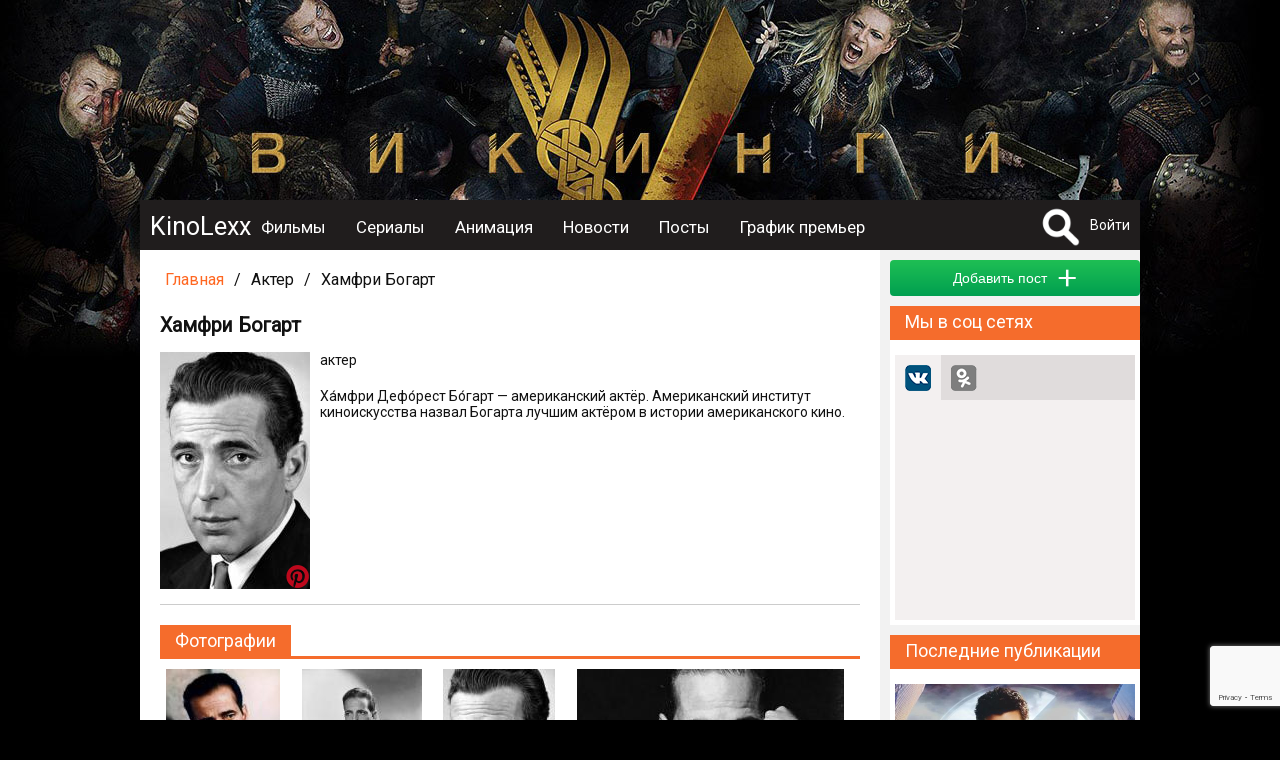

--- FILE ---
content_type: text/html; charset=UTF-8
request_url: https://kinolexx.ru/person/hamfri-bogart.html
body_size: 9401
content:
<!DOCTYPE html>
<html itemscope itemtype="http://schema.org/WebPage" lang="ru"  prefix="og: http://ogp.me/ns# article: http://ogp.me/ns/article# profile: http://ogp.me/ns/profile# fb: http://ogp.me/ns/fb# image: http://ogp.me/ns#image">
	<head>
		<meta http-equiv="content-type" content="text/html; charset=utf-8" />
		<title>Хамфри Богарт - фильмы  - новости</title>
		<meta name="yandex-verification" content="178e66f73c8b77c9" />
		<meta name="viewport" content="width=device-width, initial-scale=1">
					<meta name="description" content="Хамфри Богарт - фильмы  - новости Хамфри Богарт, Актер, биография Хамфри Богарт, фильмография Хамфри Богарт, фотографии с Хамфри Богарт, кино" />
							<meta name="keywords" content="Хамфри Богарт, Актер, биография Хамфри Богарт, фильмография Хамфри Богарт, фотографии с Хамфри Богарт, кино, фильмы, новости" />
											<meta property="og:url" content="http://kinolexx.ru/person/hamfri-bogart.html"/>
							<meta property="og:site_name" content="KinoLexx.ru - Сайт о кино, сериалах"/>
							<meta property="og:type" content="actor"/>
							<meta property="og:title" content="Хамфри Богарт - фильмы  - новости"/>
							<meta property="og:description" content="Хамфри Богарт - фильмы  - новости Хамфри Богарт, Актер, биография Хамфри Богарт, фильмография Хамфри Богарт, фотографии с Хамфри Богарт, кино"/>
							<meta property="og:article:tag" content="Хамфри Богарт, Актер, биография Хамфри Богарт, фильмография Хамфри Богарт, фотографии с Хамфри Богарт, кино, фильмы, новости"/>
														<meta itemprop="name" content="Хамфри Богарт - фильмы  - новости"/>
														<meta property="article:published_time" content="Sat, 13 May 2017 15:18:31 +0300"/>
							<meta property="article:tag" content="Хамфри Богарт"/>
							<meta property="article:tag" content="Актер"/>
							<meta property="article:tag" content="биография Хамфри Богарт"/>
							<meta property="article:tag" content="фильмография Хамфри Богарт"/>
							<meta property="article:tag" content="фотографии с Хамфри Богарт"/>
							<meta property="article:tag" content="кино"/>
							<meta property="article:tag" content="фильмы"/>
							<meta property="article:tag" content="новости"/>
							<link rel="shortcut icon" type="image/x-icon" href="/favicon.ico" />
		
		<link href='https://fonts.googleapis.com/css?family=Roboto&subset=latin,cyrillic,cyrillic-ext' rel='stylesheet' type='text/css'>
		<link href="/css/style.css?20231028" type="text/css" rel="stylesheet" />
        <link href="/inc/build/css/all.min.css?20231028" type="text/css" rel="stylesheet" />
		<link rel="stylesheet" href="https://ajax.googleapis.com/ajax/libs/jqueryui/1.12.1/themes/smoothness/jquery-ui.css">
		<script  src="/inc/js/plagins/firebase-4.6.2.js"></script>
        <script src="https://www.google.com/recaptcha/api.js?render=6Lc7T9coAAAAALDXFJD4BQ2P2czpeoXrc9_vdlh_"></script>
        <script type="text/javascript" async defer src="//assets.pinterest.com/js/pinit.js"></script>
		<script  src="https://ajax.googleapis.com/ajax/libs/jquery/1.11.2/jquery.min.js"></script>
		<script src="https://ajax.googleapis.com/ajax/libs/jqueryui/1.11.4/jquery-ui.min.js"></script>
        <script  src="/inc/build/js/main.js?20231028"></script>
		<script  src="//vk.com/js/api/openapi.js?152"></script>
				<script  src="/inc/js/plagins/slick/slick.js"></script>
		<link rel="stylesheet" href="/inc/js/plagins/slick/slick.css">
		<link rel="stylesheet" href="/inc/js/plagins/slick/slick-theme.css">
		<script async src="//pagead2.googlesyndication.com/pagead/js/adsbygoogle.js"></script>
        <script src="https://browser.sentry-cdn.com/5.5.0/bundle.min.js" crossorigin="anonymous"></script>
		<script >
			var page_info = {};
            document.execCommand("defaultParagraphSeparator", false, "p");
            try{
                var page_info_str = '';
                if(page_info_str)
                    page_info = JSON.parse(page_info_str);
            }catch (exception) {
                console.log(exception);
            }
    
            $(document).ready(function(){
				
				$('a').objectinfo();
				
				$('#search_fild').neoDynamic_search({
					loadSelect:function(text,parent){
						console.log('view loadSelect');
                        var params = {};
                        params['name'] = text;
                        RAjax('/search/find_by_name',params,parent.makeSelectFild);

					},
					chouseItem:function(item){
						console.log('set url');
						var url = item.data('url');
						if(url){
							location.href=url;
						}
					}
					
					
				});
				var link = '/film/vikingi.html';
				$('.link_bg').html('<a href="'+link+'"></a>');
				
			});
		
		</script>
	</head>	 
	<body>
		<div id="fb-root"></div>
		<div class="link_bg"></div>
		        <div class="wrapper">    
		<div class="header_container clfix">
			<div class="header clfix">
                <div class="header_wrapper">
                    <a class="menu_btn" href="#"></a>
                    <div class="logo">
                        <a href="/">KinoLexx </a>
                    </div>
                    <div class="header_menu clfix">
                        <div class="main_menu clfix">
							<nav itemscope itemtype="http://schema.org/SiteNavigationElement">
                            <ul>
								<li><a href='/film/'>Фильмы</a></li><li><a href='/series/'>Сериалы</a></li><li><a href='/animation/'>Анимация</a></li><li><a href='/news/list/'>Новости</a></li><li><a href='/story/list/'>Посты</a></li><li><a href='/premiere/'>График премьер</a></li>							</ul>
							</nav>
                            <div class="soc_panel clfix">
                                <!--noindex-->
                                <a class="soc_telegram" target="_blank" rel="nofollow" href="https://t.me/kinolexx" title="Telegram"></a>
                                <a class="soc_vk" target="_blank" rel="nofollow" href="https://vk.com/kinolexx" title="В контакте"></a>
                                <a class="soc_ok" target="_blank" rel="nofollow" href="https://ok.ru/group/53969713365155" title="Одноклассники"></a>
                                <a class="soc_rss" target="_blank" href="/rss">
                                </a>

                                <!--/noindex-->
                            </div>
                        </div>

                    </div>
                    <!--noindex-->
					<div class="user_panel">
						<form method="post" action="/search/" id="search_top_form">
						<div class="search_block">
							<a href="#" onclick="return showSearch()" class="search_button"></a>
							<div class="search_content">
								<input type="text" id="search_fild" autocomplete="off" name="title">
								<input type="hidden"  name="filter" value="1">
							</div>
						</div>
						</form>
													<a href="#" onclick="return showAuthForm()">Войти</a>
											</div>
                    <!--/noindex-->
                </div>
			</div>
		</div>
		<div class="conteiner">
				
            <div class="content">
                <div class="main">
                    <script  src="/inc/js/plagins/nivolightbox/nivo-lightbox.js"></script>
<link href="/inc/js/plagins/nivolightbox/nivo-lightbox.css" rel="stylesheet" />
<link href="/inc/js/plagins/nivolightbox/themes/default/default.css" rel="stylesheet" />
<script >
$(document).ready(function(){
	$('a.poster_lightbox').nivoLightbox();
	$('a.galary_lightbox').nivoLightbox();
	
});
</script>

<div class="breadcrumbs ">

            <div class="breadcrumbs__item breadcrumbs__link"><a href="/">Главная</a></div>
    
    
        <div class="breadcrumbs__item  breadcrumbs__separator">/</div>
    
    
    
        <div class="breadcrumbs__item  breadcrumbs__label">Актер</div>
    
        <div class="breadcrumbs__item  breadcrumbs__separator">/</div>
    
    
    
        <div class="breadcrumbs__item  breadcrumbs__label">Хамфри Богарт</div>
    
    
    
</div>
<div itemprop="mainEntity" itemscope itemtype="http://schema.org/Person">
<div class="block_item clear-fix person_show">
	<div class="block_body clear-fix ">
	<div class="item_header">
		<h1 itemprop="name">Хамфри Богарт</h1>
			</div>
			<div class="person_show__content padding_block">
		<div class="person_show__img img-container img img-main-persone">
		<a class="poster_lightbox" href="/files/person/2017/5/13/1891/hamfri-bogart-poster.jpg-poster-1891.jpg">
		<img itemprop="image" src="/files/person/2017/5/13/1891/hamfri-bogart-poster.jpg-poster-1891_prev.jpg" alt="фото Хамфри Богарт" title="фото Хамфри Богарт">
		</a>
        <a class="pinterest_btn" rel="nofollow" data-pin-do="buttonPin" href="https://www.pinterest.com/pin/create/button/" data-pin-custom="true" data-pin-description="Фото Хамфри Богарт" data-pin-media="https://kinolexx.ru/files/person/2017/5/13/1891/hamfri-bogart-poster.jpg-poster-1891.jpg">
            <img src="/images/pinterest.png" width="25" height="25">
        </a>
	</div>
		<div class="person_show__desc">
							<span class="itemprop" itemprop="jobTitle">актер</span>
							
								<div class="person_show__text" itemprop="description">Ха́мфри Дефо́рест Бо́гарт — американский актёр. Американский институт киноискусства назвал Богарта лучшим актёром в истории американского кино.</div>	</div>
	</div>
	</div>
	
</div>

<div class="adsense_midle">
<div class="bl_ariver" data-id="fe6f6c5478"></div>
</div>
	
	
<div class="clfix block_item">
	<div class="block_caption">
			<p>Фотографии</p>
	</div>
<div class="container_images block_body">
						<div itemprop="image" itemscope itemtype="https://schema.org/ImageObject " class="galary_item_person   loading">
		<a  class="img galary_lightbox" itemprop="url"  href="/person/hamfri-bogart/photo/hamfri-bogart-001-22439">
            <img  itemprop="thumbnail"  src="/files/person/2017/5/13/1891/hamfri-bogart-001_prev.jpg" alt="Фотографии с  Хамфри Богарт" title="Фотографии с  Хамфри Богарт" >
        </a>
        <a class="pinterest_btn" rel="nofollow" data-pin-do="buttonPin" href="https://www.pinterest.com/pin/create/button/" data-pin-custom="true" data-pin-description="Фото Хамфри Богарт" data-pin-media="https://kinolexx.ru/files/person/2017/5/13/1891/hamfri-bogart-001.jpg">
            <img src="/images/pinterest.png" width="25" height="25">
        </a>
	</div>
						<div itemprop="image" itemscope itemtype="https://schema.org/ImageObject " class="galary_item_person   loading">
		<a  class="img galary_lightbox" itemprop="url"  href="/person/hamfri-bogart/photo/hamfri-bogart-004-22442">
            <img  itemprop="thumbnail"  src="/files/person/2017/5/13/1891/hamfri-bogart-004_prev.jpg" alt="Фотографии с  Хамфри Богарт" title="Фотографии с  Хамфри Богарт" >
        </a>
        <a class="pinterest_btn" rel="nofollow" data-pin-do="buttonPin" href="https://www.pinterest.com/pin/create/button/" data-pin-custom="true" data-pin-description="Фото Хамфри Богарт" data-pin-media="https://kinolexx.ru/files/person/2017/5/13/1891/hamfri-bogart-004.jpg">
            <img src="/images/pinterest.png" width="25" height="25">
        </a>
	</div>
						<div itemprop="image" itemscope itemtype="https://schema.org/ImageObject " class="galary_item_person   loading">
		<a  class="img galary_lightbox" itemprop="url"  href="/person/hamfri-bogart/photo/hamfri-bogart-005-22443">
            <img  itemprop="thumbnail"  src="/files/person/2017/5/13/1891/hamfri-bogart-005_prev.jpg" alt="Фотографии с  Хамфри Богарт" title="Фотографии с  Хамфри Богарт" >
        </a>
        <a class="pinterest_btn" rel="nofollow" data-pin-do="buttonPin" href="https://www.pinterest.com/pin/create/button/" data-pin-custom="true" data-pin-description="Фото Хамфри Богарт" data-pin-media="https://kinolexx.ru/files/person/2017/5/13/1891/hamfri-bogart-005.jpg">
            <img src="/images/pinterest.png" width="25" height="25">
        </a>
	</div>
						<div itemprop="image" itemscope itemtype="https://schema.org/ImageObject " class="galary_item_person   loading">
		<a  class="img galary_lightbox" itemprop="url"  href="/person/hamfri-bogart/photo/hamfri-bogart-006-22444">
            <img  itemprop="thumbnail"  src="/files/person/2017/5/13/1891/hamfri-bogart-006_prev.jpg" alt="Фотографии с  Хамфри Богарт" title="Фотографии с  Хамфри Богарт" >
        </a>
        <a class="pinterest_btn" rel="nofollow" data-pin-do="buttonPin" href="https://www.pinterest.com/pin/create/button/" data-pin-custom="true" data-pin-description="Фото Хамфри Богарт" data-pin-media="https://kinolexx.ru/files/person/2017/5/13/1891/hamfri-bogart-006.jpg">
            <img src="/images/pinterest.png" width="25" height="25">
        </a>
	</div>
						<div itemprop="image" itemscope itemtype="https://schema.org/ImageObject " class="galary_item_person   loading">
		<a  class="img galary_lightbox" itemprop="url"  href="/person/hamfri-bogart/photo/hamfri-bogart-007-22445">
            <img  itemprop="thumbnail"  src="/files/person/2017/5/13/1891/hamfri-bogart-007_prev.jpg" alt="Фотографии с  Хамфри Богарт" title="Фотографии с  Хамфри Богарт" >
        </a>
        <a class="pinterest_btn" rel="nofollow" data-pin-do="buttonPin" href="https://www.pinterest.com/pin/create/button/" data-pin-custom="true" data-pin-description="Фото Хамфри Богарт" data-pin-media="https://kinolexx.ru/files/person/2017/5/13/1891/hamfri-bogart-007.jpg">
            <img src="/images/pinterest.png" width="25" height="25">
        </a>
	</div>
						<div itemprop="image" itemscope itemtype="https://schema.org/ImageObject " class="galary_item_person   loading">
		<a  class="img galary_lightbox" itemprop="url"  href="/person/hamfri-bogart/photo/hamfri-bogart-008-22446">
            <img  itemprop="thumbnail"  src="/files/person/2017/5/13/1891/hamfri-bogart-008_prev.jpg" alt="Фотографии с  Хамфри Богарт" title="Фотографии с  Хамфри Богарт" >
        </a>
        <a class="pinterest_btn" rel="nofollow" data-pin-do="buttonPin" href="https://www.pinterest.com/pin/create/button/" data-pin-custom="true" data-pin-description="Фото Хамфри Богарт" data-pin-media="https://kinolexx.ru/files/person/2017/5/13/1891/hamfri-bogart-008.jpg">
            <img src="/images/pinterest.png" width="25" height="25">
        </a>
	</div>
						<div itemprop="image" itemscope itemtype="https://schema.org/ImageObject " class="galary_item_person   loading">
		<a  class="img galary_lightbox" itemprop="url"  href="/person/hamfri-bogart/photo/hamfri-bogart-009-22447">
            <img  itemprop="thumbnail"  src="/files/person/2017/5/13/1891/hamfri-bogart-009_prev.jpg" alt="Фотографии с  Хамфри Богарт" title="Фотографии с  Хамфри Богарт" >
        </a>
        <a class="pinterest_btn" rel="nofollow" data-pin-do="buttonPin" href="https://www.pinterest.com/pin/create/button/" data-pin-custom="true" data-pin-description="Фото Хамфри Богарт" data-pin-media="https://kinolexx.ru/files/person/2017/5/13/1891/hamfri-bogart-009.jpg">
            <img src="/images/pinterest.png" width="25" height="25">
        </a>
	</div>
						<div itemprop="image" itemscope itemtype="https://schema.org/ImageObject " class="galary_item_person   loading">
		<a  class="img galary_lightbox" itemprop="url"  href="/person/hamfri-bogart/photo/hamfri-bogart-011-22449">
            <img  itemprop="thumbnail"  src="/files/person/2017/5/13/1891/hamfri-bogart-011_prev.jpg" alt="Фотографии с  Хамфри Богарт" title="Фотографии с  Хамфри Богарт" >
        </a>
        <a class="pinterest_btn" rel="nofollow" data-pin-do="buttonPin" href="https://www.pinterest.com/pin/create/button/" data-pin-custom="true" data-pin-description="Фото Хамфри Богарт" data-pin-media="https://kinolexx.ru/files/person/2017/5/13/1891/hamfri-bogart-011.jpg">
            <img src="/images/pinterest.png" width="25" height="25">
        </a>
	</div>
						<div itemprop="image" itemscope itemtype="https://schema.org/ImageObject " class="galary_item_person   loading">
		<a  class="img galary_lightbox" itemprop="url"  href="/person/hamfri-bogart/photo/hamfri-bogart-012-22450">
            <img  itemprop="thumbnail"  src="/files/person/2017/5/13/1891/hamfri-bogart-012_prev.jpg" alt="Фотографии с  Хамфри Богарт" title="Фотографии с  Хамфри Богарт" >
        </a>
        <a class="pinterest_btn" rel="nofollow" data-pin-do="buttonPin" href="https://www.pinterest.com/pin/create/button/" data-pin-custom="true" data-pin-description="Фото Хамфри Богарт" data-pin-media="https://kinolexx.ru/files/person/2017/5/13/1891/hamfri-bogart-012.jpg">
            <img src="/images/pinterest.png" width="25" height="25">
        </a>
	</div>
						<div itemprop="image" itemscope itemtype="https://schema.org/ImageObject " class="galary_item_person   loading">
		<a  class="img galary_lightbox" itemprop="url"  href="/person/hamfri-bogart/photo/hamfri-bogart-013-22451">
            <img  itemprop="thumbnail"  src="/files/person/2017/5/13/1891/hamfri-bogart-013_prev.jpg" alt="Фотографии с  Хамфри Богарт" title="Фотографии с  Хамфри Богарт" >
        </a>
        <a class="pinterest_btn" rel="nofollow" data-pin-do="buttonPin" href="https://www.pinterest.com/pin/create/button/" data-pin-custom="true" data-pin-description="Фото Хамфри Богарт" data-pin-media="https://kinolexx.ru/files/person/2017/5/13/1891/hamfri-bogart-013.jpg">
            <img src="/images/pinterest.png" width="25" height="25">
        </a>
	</div>
						<div itemprop="image" itemscope itemtype="https://schema.org/ImageObject " class="galary_item_person   loading">
		<a  class="img galary_lightbox" itemprop="url"  href="/person/hamfri-bogart/photo/hamfri-bogart-014-22452">
            <img  itemprop="thumbnail"  src="/files/person/2017/5/13/1891/hamfri-bogart-014_prev.jpg" alt="Фотографии с  Хамфри Богарт" title="Фотографии с  Хамфри Богарт" >
        </a>
        <a class="pinterest_btn" rel="nofollow" data-pin-do="buttonPin" href="https://www.pinterest.com/pin/create/button/" data-pin-custom="true" data-pin-description="Фото Хамфри Богарт" data-pin-media="https://kinolexx.ru/files/person/2017/5/13/1891/hamfri-bogart-014.jpg">
            <img src="/images/pinterest.png" width="25" height="25">
        </a>
	</div>
						<div itemprop="image" itemscope itemtype="https://schema.org/ImageObject " class="galary_item_person   loading">
		<a  class="img galary_lightbox" itemprop="url"  href="/person/hamfri-bogart/photo/hamfri-bogart-015-22453">
            <img  itemprop="thumbnail"  src="/files/person/2017/5/13/1891/hamfri-bogart-015_prev.jpg" alt="Фотографии с  Хамфри Богарт" title="Фотографии с  Хамфри Богарт" >
        </a>
        <a class="pinterest_btn" rel="nofollow" data-pin-do="buttonPin" href="https://www.pinterest.com/pin/create/button/" data-pin-custom="true" data-pin-description="Фото Хамфри Богарт" data-pin-media="https://kinolexx.ru/files/person/2017/5/13/1891/hamfri-bogart-015.jpg">
            <img src="/images/pinterest.png" width="25" height="25">
        </a>
	</div>
						<div itemprop="image" itemscope itemtype="https://schema.org/ImageObject " class="galary_item_person   loading">
		<a  class="img galary_lightbox" itemprop="url"  href="/person/hamfri-bogart/photo/hamfri-bogart-016-22454">
            <img  itemprop="thumbnail"  src="/files/person/2017/5/13/1891/hamfri-bogart-016_prev.jpg" alt="Фотографии с  Хамфри Богарт" title="Фотографии с  Хамфри Богарт" >
        </a>
        <a class="pinterest_btn" rel="nofollow" data-pin-do="buttonPin" href="https://www.pinterest.com/pin/create/button/" data-pin-custom="true" data-pin-description="Фото Хамфри Богарт" data-pin-media="https://kinolexx.ru/files/person/2017/5/13/1891/hamfri-bogart-016.jpg">
            <img src="/images/pinterest.png" width="25" height="25">
        </a>
	</div>
										
</div>
</div>
    <div class="block_caption">
<h2><a href="/person/hamfri-bogart/films/">Фильмография</a></h2>
</div>
    <div class="source_list" itemprop="subjectOf" itemscope itemtype="http://schema.org/ItemList" >
    

<div itemprop="itemListElement" itemscope itemtype="http://schema.org/Movie" class="film_item block_item padding_block clear-fix" id="film_block_315">
	
	<div class="block_body clear-fix">
	<div class="item_header">
		
	</div>
		<div class="film_left_bar">
			<div class="film_img  img relaitive">
                <a href="/film/vverh-po-reke.html">
                					<img itemprop="image" src="/files/film/2017/2/8/315/vverh-po-reke-004_prev.jpg" alt="Вверх по реке / Up the River (1930)">
				
                
				</a>
                                <div class="film_rating">
                    <div class="film_rating__value">6.77</div>
                </div>
                
			</div>
			
	</div>
	<div class="film_desc">
		<div>
			<h2><a itemprop="url" href="/film/vverh-po-reke.html"><span itemprop="name">Вверх по реке</span>
                    (1930)
                </a></h2>
			<meta itemprop="dateCreated" content="">
            <meta itemprop="position" content="1" />
			
           			<p class="data_block"><b>Режиссер:</b> 
								<span itemprop="director" itemscope="" itemtype="http://schema.org/Person"><span itemprop="name"><a href="/person/dgon-ford.html" itemprop="url">Джон Форд</a></span></span>
				
			</p>
			
            			<p class="data_block"><b>Актеры:</b> 
								<span itemprop="actor" itemscope="" itemtype="http://schema.org/Person"><span itemprop="name"><a href="/person/hamfri-bogart.html" itemprop="url">Хамфри Богарт</a>,</span></span>
                
				
				<span itemprop="actor" itemscope="" itemtype="http://schema.org/Person"><span itemprop="name"><a href="/person/yord-bond.html" itemprop="url">Уорд Бонд</a>,</span></span>
                
				
				<span itemprop="actor" itemscope="" itemtype="http://schema.org/Person"><span itemprop="name"><a href="/person/spenser-treisi.html" itemprop="url">Спенсер Трэйси</a>,</span></span>
                
				
				<span itemprop="actor" itemscope="" itemtype="http://schema.org/Person"><span itemprop="name"><a href="/person/yorren-haimer.html" itemprop="url">Уоррен Хаймер</a>,</span></span>
                
				
				<span itemprop="actor" itemscope="" itemtype="http://schema.org/Person"><span itemprop="name"><a href="/person/bob-barns.html" itemprop="url">Боб Барнс</a></span></span>
                
				
			</p>
			
            			<p class="data_block"><b>Страна:</b> 
								<span itemprop="countryOfOrigin" itemscope="" itemtype="http://schema.org/Country"><span itemprop="name"><a href="/film/country/ssha.html" itemprop="url">США</a></span></span>
				
			</p>
			
						<p class="data_block"><b>Жанр:</b> 
				                	<span itemprop="genre"><a href="/film/genre/drama.html" itemprop="url">драма</a>,</span>
				
                	<span itemprop="genre"><a href="/film/genre/zarybegnii-film.html" itemprop="url">зарубежный фильм</a>,</span>
				
                	<span itemprop="genre"><a href="/film/genre/komedia.html" itemprop="url">комедия</a>,</span>
				
                	<span itemprop="genre"><a href="/film/genre/kriminal.html" itemprop="url">криминал</a></span>
				
			</p>
			
			
			
			<div  class="data_block" itemprop="description">
				Двое осужденных Сент Луис и Дэннимора Дэн помогают другому осужденному по имени Стив, который влюбился в осужденную из женской части тюрьмы Джуди. В конце концов, и Стив, и Джуди освобождены из тюрьмы. Они женятся и уезжают в родной город Стива, где...
			</div>
			
			<p class="a_right oringe_link"><a href="/film/vverh-po-reke.html">Подробнее</a></p>
		</div>
	</div>
	</div>
</div><div itemprop="itemListElement" itemscope itemtype="http://schema.org/Movie" class="film_item block_item padding_block clear-fix" id="film_block_491">
	
	<div class="block_body clear-fix">
	<div class="item_header">
		
	</div>
		<div class="film_left_bar">
			<div class="film_img  img relaitive">
                <a href="/film/polnoch-smertelnii-prigovor.html">
                					<img itemprop="image" src="/files/film/2017/2/8/491/polnoch---smertel-nyj-prigovor-005_prev.jpg" alt="Полночь: Смертельный приговор / Midnight (1934)">
				
                
				</a>
                                <div class="film_rating">
                    <div class="film_rating__value">6.52</div>
                </div>
                
			</div>
			
	</div>
	<div class="film_desc">
		<div>
			<h2><a itemprop="url" href="/film/polnoch-smertelnii-prigovor.html"><span itemprop="name">Полночь: Смертельный приговор</span>
                    (1934)
                </a></h2>
			<meta itemprop="dateCreated" content="">
            <meta itemprop="position" content="2" />
			
           			<p class="data_block"><b>Режиссер:</b> 
								<span itemprop="director" itemscope="" itemtype="http://schema.org/Person"><span itemprop="name"><a href="/person/chester-erskin.html" itemprop="url">Честер Эрскин</a></span></span>
				
			</p>
			
            			<p class="data_block"><b>Актеры:</b> 
								<span itemprop="actor" itemscope="" itemtype="http://schema.org/Person"><span itemprop="name"><a href="/person/hamfri-bogart.html" itemprop="url">Хамфри Богарт</a>,</span></span>
                
				
				<span itemprop="actor" itemscope="" itemtype="http://schema.org/Person"><span itemprop="name"><a href="/person/genri-hall.html" itemprop="url">Генри Халл</a>,</span></span>
                
				
				<span itemprop="actor" itemscope="" itemtype="http://schema.org/Person"><span itemprop="name"><a href="/person/linn-overman.html" itemprop="url">Линн Оверман</a>,</span></span>
                
				
				<span itemprop="actor" itemscope="" itemtype="http://schema.org/Person"><span itemprop="name"><a href="/person/margaret-vicherli.html" itemprop="url">Маргарет Вичерли</a>,</span></span>
                
				
				<span itemprop="actor" itemscope="" itemtype="http://schema.org/Person"><span itemprop="name"><a href="/person/henri-hall.html" itemprop="url">Хенри Халл</a></span></span>
                
				
			</p>
			
            			<p class="data_block"><b>Страна:</b> 
								<span itemprop="countryOfOrigin" itemscope="" itemtype="http://schema.org/Country"><span itemprop="name"><a href="/film/country/ssha.html" itemprop="url">США</a></span></span>
				
			</p>
			
						<p class="data_block"><b>Жанр:</b> 
				                	<span itemprop="genre"><a href="/film/genre/drama.html" itemprop="url">драма</a>,</span>
				
                	<span itemprop="genre"><a href="/film/genre/zarybegnii-film.html" itemprop="url">зарубежный фильм</a>,</span>
				
                	<span itemprop="genre"><a href="/film/genre/kriminal.html" itemprop="url">криминал</a>,</span>
				
                	<span itemprop="genre"><a href="/film/genre/melodrama.html" itemprop="url">мелодрама</a>,</span>
				
                	<span itemprop="genre"><a href="/film/genre/film-nyar.html" itemprop="url">фильм-нуар</a></span>
				
			</p>
			
			
			
			<div  class="data_block" itemprop="description">
				
			</div>
			
			<p class="a_right oringe_link"><a href="/film/polnoch-smertelnii-prigovor.html">Подробнее</a></p>
		</div>
	</div>
	</div>
</div><div itemprop="itemListElement" itemscope itemtype="http://schema.org/Movie" class="film_item block_item padding_block clear-fix" id="film_block_680">
	
	<div class="block_body clear-fix">
	<div class="item_header">
		
	</div>
		<div class="film_left_bar">
			<div class="film_img  img relaitive">
                <a href="/film/okamenevshii-les.html">
                					<img itemprop="image" src="/files/film/2017/2/8/680/okamenevshij-les-004_prev.jpg" alt="Окаменевший лес / The Petrified Forest (1936)">
				
                
				</a>
                                <div class="film_rating">
                    <div class="film_rating__value">7.06</div>
                </div>
                
			</div>
			
	</div>
	<div class="film_desc">
		<div>
			<h2><a itemprop="url" href="/film/okamenevshii-les.html"><span itemprop="name">Окаменевший лес</span>
                    (1936)
                </a></h2>
			<meta itemprop="dateCreated" content="">
            <meta itemprop="position" content="3" />
			
           			<p class="data_block"><b>Режиссер:</b> 
								<span itemprop="director" itemscope="" itemtype="http://schema.org/Person"><span itemprop="name"><a href="/person/archi-maio.html" itemprop="url">Арчи Майо</a></span></span>
				
			</p>
			
            			<p class="data_block"><b>Актеры:</b> 
								<span itemprop="actor" itemscope="" itemtype="http://schema.org/Person"><span itemprop="name"><a href="/person/hamfri-bogart.html" itemprop="url">Хамфри Богарт</a>,</span></span>
                
				
				<span itemprop="actor" itemscope="" itemtype="http://schema.org/Person"><span itemprop="name"><a href="/person/bett-devis.html" itemprop="url">Бетт Дэвис</a>,</span></span>
                
				
				<span itemprop="actor" itemscope="" itemtype="http://schema.org/Person"><span itemprop="name"><a href="/person/dgon-aleksandr.html" itemprop="url">Джон Александр</a>,</span></span>
                
				
				<span itemprop="actor" itemscope="" itemtype="http://schema.org/Person"><span itemprop="name"><a href="/person/pol-harvi.html" itemprop="url">Пол Харви</a>,</span></span>
                
				
				<span itemprop="actor" itemscope="" itemtype="http://schema.org/Person"><span itemprop="name"><a href="/person/porter-holl.html" itemprop="url">Портер Холл</a></span></span>
                
				
			</p>
			
            			<p class="data_block"><b>Страна:</b> 
								<span itemprop="countryOfOrigin" itemscope="" itemtype="http://schema.org/Country"><span itemprop="name"><a href="/film/country/ssha.html" itemprop="url">США</a></span></span>
				
			</p>
			
						<p class="data_block"><b>Жанр:</b> 
				                	<span itemprop="genre"><a href="/film/genre/drama.html" itemprop="url">драма</a>,</span>
				
                	<span itemprop="genre"><a href="/film/genre/zarybegnii-film.html" itemprop="url">зарубежный фильм</a>,</span>
				
                	<span itemprop="genre"><a href="/film/genre/kriminal.html" itemprop="url">криминал</a>,</span>
				
                	<span itemprop="genre"><a href="/film/genre/melodrama.html" itemprop="url">мелодрама</a>,</span>
				
                	<span itemprop="genre"><a href="/film/genre/film-nyar.html" itemprop="url">фильм-нуар</a>,</span>
				
                	<span itemprop="genre"><a href="/film/genre/triller.html" itemprop="url">триллер</a></span>
				
			</p>
			
			
			
			<div  class="data_block" itemprop="description">
				Элан Скуайр — писатель-идеалист, уставший от грубой жестокости жизни, без цента в кармане идет по шоссе в пустыне Аризоны. Остановившись в ресторане на старой бензоколонке ворчливого Джейсона Мэйпла, Элан знакомится и влюбляется в Габриэллу, дочь...
			</div>
			
			<p class="a_right oringe_link"><a href="/film/okamenevshii-les.html">Подробнее</a></p>
		</div>
	</div>
	</div>
</div><div itemprop="itemListElement" itemscope itemtype="http://schema.org/Movie" class="film_item block_item padding_block clear-fix" id="film_block_749">
	
	<div class="block_body clear-fix">
	<div class="item_header">
		
	</div>
		<div class="film_left_bar">
			<div class="film_img  img relaitive">
                <a href="/film/chernii-legion.html">
                					<img itemprop="image" src="/files/film/2017/2/8/749/chernyj-legion-004_prev.jpg" alt="Черный легион / Black Legion (1937)">
				
                
				</a>
                                <div class="film_rating">
                    <div class="film_rating__value">5.99</div>
                </div>
                
			</div>
			
	</div>
	<div class="film_desc">
		<div>
			<h2><a itemprop="url" href="/film/chernii-legion.html"><span itemprop="name">Черный легион</span>
                    (1937)
                </a></h2>
			<meta itemprop="dateCreated" content="">
            <meta itemprop="position" content="4" />
			
           			<p class="data_block"><b>Режиссер:</b> 
								<span itemprop="director" itemscope="" itemtype="http://schema.org/Person"><span itemprop="name"><a href="/person/archi-maio.html" itemprop="url">Арчи Майо</a></span></span>
				
			</p>
			
            			<p class="data_block"><b>Актеры:</b> 
								<span itemprop="actor" itemscope="" itemtype="http://schema.org/Person"><span itemprop="name"><a href="/person/hamfri-bogart.html" itemprop="url">Хамфри Богарт</a>,</span></span>
                
				
				<span itemprop="actor" itemscope="" itemtype="http://schema.org/Person"><span itemprop="name"><a href="/person/pol-harvi.html" itemprop="url">Пол Харви</a>,</span></span>
                
				
				<span itemprop="actor" itemscope="" itemtype="http://schema.org/Person"><span itemprop="name"><a href="/person/dgo-soier.html" itemprop="url">Джо Сойер</a>,</span></span>
                
				
				<span itemprop="actor" itemscope="" itemtype="http://schema.org/Person"><span itemprop="name"><a href="/person/dgon-litel.html" itemprop="url">Джон Лител</a>,</span></span>
                
				
				<span itemprop="actor" itemscope="" itemtype="http://schema.org/Person"><span itemprop="name"><a href="/person/enn-sheridan.html" itemprop="url">Энн Шеридан</a></span></span>
                
				
			</p>
			
            			<p class="data_block"><b>Страна:</b> 
								<span itemprop="countryOfOrigin" itemscope="" itemtype="http://schema.org/Country"><span itemprop="name"><a href="/film/country/ssha.html" itemprop="url">США</a></span></span>
				
			</p>
			
						<p class="data_block"><b>Жанр:</b> 
				                	<span itemprop="genre"><a href="/film/genre/drama.html" itemprop="url">драма</a>,</span>
				
                	<span itemprop="genre"><a href="/film/genre/zarybegnii-film.html" itemprop="url">зарубежный фильм</a>,</span>
				
                	<span itemprop="genre"><a href="/film/genre/kriminal.html" itemprop="url">криминал</a></span>
				
			</p>
			
			
			
			<div  class="data_block" itemprop="description">
				
			</div>
			
			<p class="a_right oringe_link"><a href="/film/chernii-legion.html">Подробнее</a></p>
		</div>
	</div>
	</div>
</div><div itemprop="itemListElement" itemscope itemtype="http://schema.org/Movie" class="film_item block_item padding_block clear-fix" id="film_block_794">
	
	<div class="block_body clear-fix">
	<div class="item_header">
		
	</div>
		<div class="film_left_bar">
			<div class="film_img  img relaitive">
                <a href="/film/kid-gelehed.html">
                					<img itemprop="image" src="/files/film/2017/2/9/794/kid-gelehed-004_prev.jpg" alt="Кид Гэлэхэд / Kid Galahad (1937)">
				
                
				</a>
                                <div class="film_rating">
                    <div class="film_rating__value">7.43</div>
                </div>
                
			</div>
			
	</div>
	<div class="film_desc">
		<div>
			<h2><a itemprop="url" href="/film/kid-gelehed.html"><span itemprop="name">Кид Гэлэхэд</span>
                    (1937)
                </a></h2>
			<meta itemprop="dateCreated" content="">
            <meta itemprop="position" content="5" />
			
           			<p class="data_block"><b>Режиссер:</b> 
								<span itemprop="director" itemscope="" itemtype="http://schema.org/Person"><span itemprop="name"><a href="/person/maikl-kertic.html" itemprop="url">Майкл Кёртиц</a></span></span>
				
				<span itemprop="director" itemscope="" itemtype="http://schema.org/Person"><span itemprop="name"><a href="/person/maikl-kertis.html" itemprop="url">Майкл Кертис</a></span></span>
				
			</p>
			
            			<p class="data_block"><b>Актеры:</b> 
								<span itemprop="actor" itemscope="" itemtype="http://schema.org/Person"><span itemprop="name"><a href="/person/hamfri-bogart.html" itemprop="url">Хамфри Богарт</a>,</span></span>
                
				
				<span itemprop="actor" itemscope="" itemtype="http://schema.org/Person"><span itemprop="name"><a href="/person/bett-devis.html" itemprop="url">Бетт Дэвис</a>,</span></span>
                
				
				<span itemprop="actor" itemscope="" itemtype="http://schema.org/Person"><span itemprop="name"><a href="/person/edvard-dg-robinson.html" itemprop="url">Эдвард Дж. Робинсон</a>,</span></span>
                
				
				<span itemprop="actor" itemscope="" itemtype="http://schema.org/Person"><span itemprop="name"><a href="/person/edvard-g-robinson.html" itemprop="url">Эдвард Г. Робинсон</a>,</span></span>
                
				
				<span itemprop="actor" itemscope="" itemtype="http://schema.org/Person"><span itemprop="name"><a href="/person/garri-keri.html" itemprop="url">Гарри Кэри</a></span></span>
                
				
			</p>
			
            			<p class="data_block"><b>Страна:</b> 
								<span itemprop="countryOfOrigin" itemscope="" itemtype="http://schema.org/Country"><span itemprop="name"><a href="/film/country/ssha.html" itemprop="url">США</a></span></span>
				
			</p>
			
						<p class="data_block"><b>Жанр:</b> 
				                	<span itemprop="genre"><a href="/film/genre/drama.html" itemprop="url">драма</a>,</span>
				
                	<span itemprop="genre"><a href="/film/genre/zarybegnii-film.html" itemprop="url">зарубежный фильм</a>,</span>
				
                	<span itemprop="genre"><a href="/film/genre/kriminal.html" itemprop="url">криминал</a>,</span>
				
                	<span itemprop="genre"><a href="/film/genre/melodrama.html" itemprop="url">мелодрама</a>,</span>
				
                	<span itemprop="genre"><a href="/film/genre/sport.html" itemprop="url">спорт</a></span>
				
			</p>
			
			
			
			<div  class="data_block" itemprop="description">
				Ник Донати, менеджер боксёров, вместе со своей спутницей, прекрасной Флаф, мечтает вырастить настоящего чемпиона, который был бы не только сильным боксёром, но и разумным человеком. Случай сводит его с молодоым силачом Уордом, которого Ник и Флаф...
			</div>
			
			<p class="a_right oringe_link"><a href="/film/kid-gelehed.html">Подробнее</a></p>
		</div>
	</div>
	</div>
</div>
</div>


<div class="source_list" itemprop="subjectOf" itemscope itemtype="http://schema.org/ItemList" >
    
</div>

<div class="story_list__more">
    <a href="/person/hamfri-bogart/films/" class="story_list__more--btn button button_green">Показать еще</a>
</div>

    
    <script>
    $(document).ready(function(){
        $('.story_item').story_item({short:true});
    });
</script>
<div class="container_story clfix block_item" itemprop="subjectOf" itemscope itemtype="http://schema.org/ItemList">
		<div class="block_caption">
			<h3>
                
                                Посты пользователей о персоне
                
            </h3>
		</div>
    <div class="story_list">
        
    </div>
    <div class="story_list__bottom padding_block">
        
                <div class="story_list__more">
            <a href="javascript: showAuthForm();" class="story_list__more--btn button button_green">Добавить пост</a>
        </div>
        
    </div>
</div>   



</div>                </div>
            </div>
            <div class="sidebar">
                                <div class="ariver">
                    <div class="bl_ariver" data-id="28f2db1b24"></div>
                </div>
                                <div class="sidebar__story_add">
                    <button onclick="return showAuthForm();"" class="button button_green sidebar__story_add--button" >
                        <span>Добавить пост</span> 
                        <span class="sidebar__story_add--plus">+</span></button>
                </div>
                <div class="sidebar_item">
		<div class="block_caption">
		<p>Мы в соц сетях</p>
	</div>
	<div  class="sidebar_item_body" >
		<script>
			function show_tab(name) {
				$('.soc_widgets_link').removeClass('soc_widgets_link_activ');
				$('.soc_widgets_link_' + name).addClass('soc_widgets_link_activ');
				$('.soc_widgets_item').hide();
				$('#soc_widgets_' + name).show();
				return false;
			}
		</script>
		<div class="soc_widgets">
			<div class="soc_widgets_head clearfix">
				<a href="#" class="soc_widgets_link soc_widgets_link_vk soc_widgets_link_activ" onclick="return show_tab('vk')"><div class="soc_widgets_link_ico soc_widgets_link_ico_vk"></div></a>
								<a href="#" class="soc_widgets_link soc_widgets_link_ok " onclick="return  show_tab('ok')"><div class="soc_widgets_link_ico soc_widgets_link_ico_ok"></div></a>
			</div>
			<div class="soc_widgets_container">
				<div class="soc_widgets_item hidden" id="soc_widgets_ok">
					<div id="ok_group_widget"></div>
						<script>
						!function (d, id, did, st) {
						  var js = d.createElement("script");
						  js.src = "https://connect.ok.ru/connect.js";
						  js.onload = js.onreadystatechange = function () {
						  if (!this.readyState || this.readyState == "loaded" || this.readyState == "complete") {
							if (!this.executed) {
							  this.executed = true;
							  setTimeout(function () {
								OK.CONNECT.insertGroupWidget(id,did,st);
							  }, 0);
							}
						  }}
						  d.documentElement.appendChild(js);
						}(document,"ok_group_widget","53969713365155",'{"width":240,"height":160}');
						</script>
				</div>
				<div class="soc_widgets_item " id="soc_widgets_vk">
					<div id="vk_groups"></div>
					<script type="text/javascript">
					VK.Widgets.Group("vk_groups", {mode: 3, width: "240"}, 160056506);
					</script>
				</div>
							</div>
		</div>

	</div>
	</div>
<div class="sidebar_item">
							<div class="block_caption">
								<p><a href="/news/list/">Последние публикации</a></p>
							</div>
							<div  class="sidebar_item_body" >
                                <div class="last_post">
																								
								<div class="last_post_item clear-fix">
										<a href="/news/insaider-nazval-tochnii-akterskii-sostav-filma-fantasticheskaa-chetverka-74272.html">
											<div class="last_post_item_film_img img ">
																									<img src="/files/post/2023/10/28/74272/74272_midle.jpg" alt="Инсайдер назвал точный актерский состав фильма Фантастическая четверка">
												
											</div>
											<div class="last_post_item_film_desc">
												<p>Инсайдер назвал точный актерский состав фильма Фантастическая четверка</p>
											</div>
										</a>
									</div>	
																	
								<div class="last_post_item clear-fix">
										<a href="/news/dgeison-steitem-sigraet-v-filme-po-scenariu-silvestra-stallone-74271.html">
											<div class="last_post_item_film_img img ">
																									<img src="/files/post/2023/10/28/74271/74271_midle.jpg" alt="Джейсон Стэйтем сыграет в фильме по сценарию Сильвестра Сталлоне">
												
											</div>
											<div class="last_post_item_film_desc">
												<p>Джейсон Стэйтем сыграет в фильме по сценарию Сильвестра Сталлоне</p>
											</div>
										</a>
									</div>	
																	
								<div class="last_post_item clear-fix">
										<a href="/news/vishel-novii-treiler-istoricheskoi-drami-napoleon-s-hoakinom-feniksom-74270.html">
											<div class="last_post_item_film_img img ">
																									<img src="/files/post/2023/10/18/74270/74270_midle.jpg" alt="Вышел новый трейлер исторической драмы «Наполеон» с Хоакином Фениксом">
												
											</div>
											<div class="last_post_item_film_desc">
												<p>Вышел новый трейлер исторической драмы «Наполеон» с Хоакином Фениксом</p>
											</div>
										</a>
									</div>	
									                                </div>
							</div>
						</div><div class="sidebar_item">
							<div class="block_caption">
								<p><a href="/trailer/list/">Последние трейлеры</a></p>
							</div>
							<div  class="sidebar_item_body last_trailer" >
																								
	<div class="last_trailer_item clear-fix">
		
		<div class="last_trailer_item_film_img img "><a href="/trailer/hodachie-mertveci-vigivshie--treiler.html">
																			<img src="/files/trailer/2024/2/29/295/hodachie-mertveci-vigivshie--treiler-poster-295_prev.jpg" alt="Трейлер к фильму Ходячие мертвецы: Выжившие | Трейлер">
									</a>
		</div>
		
		<div class="last_trailer_item_film_desc">
					<p><a href="/trailer/hodachie-mertveci-vigivshie--treiler.html">Ходячие мертвецы: Выжившие | Трейлер</a></p>
					<p class="a_right smaller">19.02.2024</p>
								
					</div>	
					</div>	
																	
	<div class="last_trailer_item clear-fix">
		
		<div class="last_trailer_item_film_img img "><a href="/trailer/godzilla-i-kong-novaa-imperia--rysskii-treiler-2.html">
																			<img src="/files/trailer/2024/2/29/300/godzilla-i-kong-novaa-imperia--rysskii-treiler-2-poster-300_prev.jpg" alt="Трейлер к фильму Годзилла и Конг: Новая Империя — Русский трейлер #2">
									</a>
		</div>
		
		<div class="last_trailer_item_film_desc">
					<p><a href="/trailer/godzilla-i-kong-novaa-imperia--rysskii-treiler-2.html">Годзилла и Конг: Новая Империя — Русский трейлер #2</a></p>
					<p class="a_right smaller">16.02.2024</p>
								
					</div>	
					</div>	
																	
	<div class="last_trailer_item clear-fix">
		
		<div class="last_trailer_item_film_img img "><a href="/trailer/dedpyl-3--rysskii-treiler-dyblag-2024.html">
																			<img src="/files/trailer/2024/2/19/294/dedpyl-3--rysskii-treiler-dyblag-2024-poster-294_prev.jpg" alt="Трейлер к фильму Дэдпул 3 — Русский трейлер (Дубляж, 2024)">
									</a>
		</div>
		
		<div class="last_trailer_item_film_desc">
					<p><a href="/trailer/dedpyl-3--rysskii-treiler-dyblag-2024.html">Дэдпул 3 — Русский трейлер (Дубляж, 2024)</a></p>
					<p class="a_right smaller">12.02.2024</p>
								
					</div>	
					</div>	
																</div>
						</div><script>
$(document).ready(function(){
	$('.scroll_container_film_in_kino').slick({
			infinite: true,
			autoplay:true,
			initialSlide:false,
		
			slidesToShow: 1,
			dots:false,
			slidesToScroll: 1
			
		});
});
</script>

<div class="sidebar_item">
							<div class="block_caption">
								<p><a href="/premiere/">Уже в кино</a></p>
							</div>
	<div class="sidebar_item_body scroll_container_film_in_kino scroll_container" >
        							</div>
						</div><script>
$(document).ready(function(){
	$('.scroll_container_film_primier').slick({
			infinite: true,
			autoplay:true,
			initialSlide:false,
		
			slidesToShow: 1,
			dots:false,
			slidesToScroll: 1
			
		});
});
</script>

<div class="sidebar_item">
							<div class="block_caption">
								<p><a href="/premiere/">Ближайшие премьеры</a></p>
							</div>
	<div class="sidebar_item_body scroll_container_film_primier" id="most_post_list">
															</div>
						</div>                <div class="notice_block">
                        <div class="header_block">Заметили опечатку?</div>
                        <div class="body_block">
                            <p>Выделите текст с ошибкой и нажмите клавиши Ctrl+Enter</p>
                        </div>
                    </div>	
            </div>
		</div>
		<div class="footer_wrapper">
			<div class="footer">
				<div class="soc_panel clfix">
					<!--noindex-->
					<a class="soc_telegram" target="_blank" rel="nofollow" href="https://t.me/kinolexx" title="Telegram"></a>
					<a class="soc_vk" target="_blank" rel="nofollow" href="https://vk.com/kinolexx" title="В контакте"></a>
					<a class="soc_ok" target="_blank" rel="nofollow" href="https://ok.ru/group/53969713365155" title="Одноклассники"></a>
					<a class="soc_rss" target="_blank"  href="/rss">
					</a>
	
					<!--/noindex-->
				</div>
				<div class="footer_menu">
					<ul>
<li><a href='/film/'>Фильмы</a></li><li><a href='/series/'>Сериалы</a></li><li><a href='/animation/'>Анимация</a></li><li><a href='/news/list/'>Новости</a></li><li><a href='/story/list/'>Посты</a></li><li><a href='/premiere/'>График премьер</a></li>					</ul>
				</div>
                <div class="footer_dop_menu">
                    <ul>
                        <li><a href="/about/">О проекте</a></li>
                        <li><a href="/about/politic_konf.html">Политика конфиденциальности персональных данных</a></li>
                        <li><a href="/about/copyrights.html">Правообладателям</a></li>
                    </ul>
                </div>
				<p class="oringe_link"><a href="#"  onclick="return getQuestForm()">Написать нам</a> </p>
				<p>При перепечатке и использовании любых материалов гиперссылка на KinoLexx.ru  обязательна.16+</p>
    <!-- Yandex.Metrika counter -->
    <script type="text/javascript" >
        (function(m,e,t,r,i,k,a){m[i]=m[i]||function(){(m[i].a=m[i].a||[]).push(arguments)};
            m[i].l=1*new Date();
            for (var j = 0; j < document.scripts.length; j++) {if (document.scripts[j].src === r) { return; }}
            k=e.createElement(t),a=e.getElementsByTagName(t)[0],k.async=1,k.src=r,a.parentNode.insertBefore(k,a)})
        (window, document, "script", "https://mc.yandex.ru/metrika/tag.js", "ym");

        ym(47271099, "init", {
            clickmap:true,
            trackLinks:true,
            accurateTrackBounce:true,
            webvisor:true
        });
    </script>
    <noscript><div><img src="https://mc.yandex.ru/watch/47271099" style="position:absolute; left:-9999px;" alt="" /></div></noscript>
    <!-- /Yandex.Metrika counter -->

<!-- Global site tag (gtag.js) - Google Analytics -->
<script async src="https://www.googletagmanager.com/gtag/js?id=UA-49517898-2"></script>
<script>
  window.dataLayer = window.dataLayer || [];
  function gtag(){dataLayer.push(arguments);}
  gtag('js', new Date());

  gtag('config', 'UA-49517898-2');
</script>



					<div class="counter">
						<!--LiveInternet counter-->
					
					</div>
			</div>
		</div>
       </div>     

							</body>	
</html>

--- FILE ---
content_type: text/html; charset=utf-8
request_url: https://www.google.com/recaptcha/api2/anchor?ar=1&k=6Lc7T9coAAAAALDXFJD4BQ2P2czpeoXrc9_vdlh_&co=aHR0cHM6Ly9raW5vbGV4eC5ydTo0NDM.&hl=en&v=PoyoqOPhxBO7pBk68S4YbpHZ&size=invisible&anchor-ms=20000&execute-ms=30000&cb=zfmxdqnnwdn
body_size: 48749
content:
<!DOCTYPE HTML><html dir="ltr" lang="en"><head><meta http-equiv="Content-Type" content="text/html; charset=UTF-8">
<meta http-equiv="X-UA-Compatible" content="IE=edge">
<title>reCAPTCHA</title>
<style type="text/css">
/* cyrillic-ext */
@font-face {
  font-family: 'Roboto';
  font-style: normal;
  font-weight: 400;
  font-stretch: 100%;
  src: url(//fonts.gstatic.com/s/roboto/v48/KFO7CnqEu92Fr1ME7kSn66aGLdTylUAMa3GUBHMdazTgWw.woff2) format('woff2');
  unicode-range: U+0460-052F, U+1C80-1C8A, U+20B4, U+2DE0-2DFF, U+A640-A69F, U+FE2E-FE2F;
}
/* cyrillic */
@font-face {
  font-family: 'Roboto';
  font-style: normal;
  font-weight: 400;
  font-stretch: 100%;
  src: url(//fonts.gstatic.com/s/roboto/v48/KFO7CnqEu92Fr1ME7kSn66aGLdTylUAMa3iUBHMdazTgWw.woff2) format('woff2');
  unicode-range: U+0301, U+0400-045F, U+0490-0491, U+04B0-04B1, U+2116;
}
/* greek-ext */
@font-face {
  font-family: 'Roboto';
  font-style: normal;
  font-weight: 400;
  font-stretch: 100%;
  src: url(//fonts.gstatic.com/s/roboto/v48/KFO7CnqEu92Fr1ME7kSn66aGLdTylUAMa3CUBHMdazTgWw.woff2) format('woff2');
  unicode-range: U+1F00-1FFF;
}
/* greek */
@font-face {
  font-family: 'Roboto';
  font-style: normal;
  font-weight: 400;
  font-stretch: 100%;
  src: url(//fonts.gstatic.com/s/roboto/v48/KFO7CnqEu92Fr1ME7kSn66aGLdTylUAMa3-UBHMdazTgWw.woff2) format('woff2');
  unicode-range: U+0370-0377, U+037A-037F, U+0384-038A, U+038C, U+038E-03A1, U+03A3-03FF;
}
/* math */
@font-face {
  font-family: 'Roboto';
  font-style: normal;
  font-weight: 400;
  font-stretch: 100%;
  src: url(//fonts.gstatic.com/s/roboto/v48/KFO7CnqEu92Fr1ME7kSn66aGLdTylUAMawCUBHMdazTgWw.woff2) format('woff2');
  unicode-range: U+0302-0303, U+0305, U+0307-0308, U+0310, U+0312, U+0315, U+031A, U+0326-0327, U+032C, U+032F-0330, U+0332-0333, U+0338, U+033A, U+0346, U+034D, U+0391-03A1, U+03A3-03A9, U+03B1-03C9, U+03D1, U+03D5-03D6, U+03F0-03F1, U+03F4-03F5, U+2016-2017, U+2034-2038, U+203C, U+2040, U+2043, U+2047, U+2050, U+2057, U+205F, U+2070-2071, U+2074-208E, U+2090-209C, U+20D0-20DC, U+20E1, U+20E5-20EF, U+2100-2112, U+2114-2115, U+2117-2121, U+2123-214F, U+2190, U+2192, U+2194-21AE, U+21B0-21E5, U+21F1-21F2, U+21F4-2211, U+2213-2214, U+2216-22FF, U+2308-230B, U+2310, U+2319, U+231C-2321, U+2336-237A, U+237C, U+2395, U+239B-23B7, U+23D0, U+23DC-23E1, U+2474-2475, U+25AF, U+25B3, U+25B7, U+25BD, U+25C1, U+25CA, U+25CC, U+25FB, U+266D-266F, U+27C0-27FF, U+2900-2AFF, U+2B0E-2B11, U+2B30-2B4C, U+2BFE, U+3030, U+FF5B, U+FF5D, U+1D400-1D7FF, U+1EE00-1EEFF;
}
/* symbols */
@font-face {
  font-family: 'Roboto';
  font-style: normal;
  font-weight: 400;
  font-stretch: 100%;
  src: url(//fonts.gstatic.com/s/roboto/v48/KFO7CnqEu92Fr1ME7kSn66aGLdTylUAMaxKUBHMdazTgWw.woff2) format('woff2');
  unicode-range: U+0001-000C, U+000E-001F, U+007F-009F, U+20DD-20E0, U+20E2-20E4, U+2150-218F, U+2190, U+2192, U+2194-2199, U+21AF, U+21E6-21F0, U+21F3, U+2218-2219, U+2299, U+22C4-22C6, U+2300-243F, U+2440-244A, U+2460-24FF, U+25A0-27BF, U+2800-28FF, U+2921-2922, U+2981, U+29BF, U+29EB, U+2B00-2BFF, U+4DC0-4DFF, U+FFF9-FFFB, U+10140-1018E, U+10190-1019C, U+101A0, U+101D0-101FD, U+102E0-102FB, U+10E60-10E7E, U+1D2C0-1D2D3, U+1D2E0-1D37F, U+1F000-1F0FF, U+1F100-1F1AD, U+1F1E6-1F1FF, U+1F30D-1F30F, U+1F315, U+1F31C, U+1F31E, U+1F320-1F32C, U+1F336, U+1F378, U+1F37D, U+1F382, U+1F393-1F39F, U+1F3A7-1F3A8, U+1F3AC-1F3AF, U+1F3C2, U+1F3C4-1F3C6, U+1F3CA-1F3CE, U+1F3D4-1F3E0, U+1F3ED, U+1F3F1-1F3F3, U+1F3F5-1F3F7, U+1F408, U+1F415, U+1F41F, U+1F426, U+1F43F, U+1F441-1F442, U+1F444, U+1F446-1F449, U+1F44C-1F44E, U+1F453, U+1F46A, U+1F47D, U+1F4A3, U+1F4B0, U+1F4B3, U+1F4B9, U+1F4BB, U+1F4BF, U+1F4C8-1F4CB, U+1F4D6, U+1F4DA, U+1F4DF, U+1F4E3-1F4E6, U+1F4EA-1F4ED, U+1F4F7, U+1F4F9-1F4FB, U+1F4FD-1F4FE, U+1F503, U+1F507-1F50B, U+1F50D, U+1F512-1F513, U+1F53E-1F54A, U+1F54F-1F5FA, U+1F610, U+1F650-1F67F, U+1F687, U+1F68D, U+1F691, U+1F694, U+1F698, U+1F6AD, U+1F6B2, U+1F6B9-1F6BA, U+1F6BC, U+1F6C6-1F6CF, U+1F6D3-1F6D7, U+1F6E0-1F6EA, U+1F6F0-1F6F3, U+1F6F7-1F6FC, U+1F700-1F7FF, U+1F800-1F80B, U+1F810-1F847, U+1F850-1F859, U+1F860-1F887, U+1F890-1F8AD, U+1F8B0-1F8BB, U+1F8C0-1F8C1, U+1F900-1F90B, U+1F93B, U+1F946, U+1F984, U+1F996, U+1F9E9, U+1FA00-1FA6F, U+1FA70-1FA7C, U+1FA80-1FA89, U+1FA8F-1FAC6, U+1FACE-1FADC, U+1FADF-1FAE9, U+1FAF0-1FAF8, U+1FB00-1FBFF;
}
/* vietnamese */
@font-face {
  font-family: 'Roboto';
  font-style: normal;
  font-weight: 400;
  font-stretch: 100%;
  src: url(//fonts.gstatic.com/s/roboto/v48/KFO7CnqEu92Fr1ME7kSn66aGLdTylUAMa3OUBHMdazTgWw.woff2) format('woff2');
  unicode-range: U+0102-0103, U+0110-0111, U+0128-0129, U+0168-0169, U+01A0-01A1, U+01AF-01B0, U+0300-0301, U+0303-0304, U+0308-0309, U+0323, U+0329, U+1EA0-1EF9, U+20AB;
}
/* latin-ext */
@font-face {
  font-family: 'Roboto';
  font-style: normal;
  font-weight: 400;
  font-stretch: 100%;
  src: url(//fonts.gstatic.com/s/roboto/v48/KFO7CnqEu92Fr1ME7kSn66aGLdTylUAMa3KUBHMdazTgWw.woff2) format('woff2');
  unicode-range: U+0100-02BA, U+02BD-02C5, U+02C7-02CC, U+02CE-02D7, U+02DD-02FF, U+0304, U+0308, U+0329, U+1D00-1DBF, U+1E00-1E9F, U+1EF2-1EFF, U+2020, U+20A0-20AB, U+20AD-20C0, U+2113, U+2C60-2C7F, U+A720-A7FF;
}
/* latin */
@font-face {
  font-family: 'Roboto';
  font-style: normal;
  font-weight: 400;
  font-stretch: 100%;
  src: url(//fonts.gstatic.com/s/roboto/v48/KFO7CnqEu92Fr1ME7kSn66aGLdTylUAMa3yUBHMdazQ.woff2) format('woff2');
  unicode-range: U+0000-00FF, U+0131, U+0152-0153, U+02BB-02BC, U+02C6, U+02DA, U+02DC, U+0304, U+0308, U+0329, U+2000-206F, U+20AC, U+2122, U+2191, U+2193, U+2212, U+2215, U+FEFF, U+FFFD;
}
/* cyrillic-ext */
@font-face {
  font-family: 'Roboto';
  font-style: normal;
  font-weight: 500;
  font-stretch: 100%;
  src: url(//fonts.gstatic.com/s/roboto/v48/KFO7CnqEu92Fr1ME7kSn66aGLdTylUAMa3GUBHMdazTgWw.woff2) format('woff2');
  unicode-range: U+0460-052F, U+1C80-1C8A, U+20B4, U+2DE0-2DFF, U+A640-A69F, U+FE2E-FE2F;
}
/* cyrillic */
@font-face {
  font-family: 'Roboto';
  font-style: normal;
  font-weight: 500;
  font-stretch: 100%;
  src: url(//fonts.gstatic.com/s/roboto/v48/KFO7CnqEu92Fr1ME7kSn66aGLdTylUAMa3iUBHMdazTgWw.woff2) format('woff2');
  unicode-range: U+0301, U+0400-045F, U+0490-0491, U+04B0-04B1, U+2116;
}
/* greek-ext */
@font-face {
  font-family: 'Roboto';
  font-style: normal;
  font-weight: 500;
  font-stretch: 100%;
  src: url(//fonts.gstatic.com/s/roboto/v48/KFO7CnqEu92Fr1ME7kSn66aGLdTylUAMa3CUBHMdazTgWw.woff2) format('woff2');
  unicode-range: U+1F00-1FFF;
}
/* greek */
@font-face {
  font-family: 'Roboto';
  font-style: normal;
  font-weight: 500;
  font-stretch: 100%;
  src: url(//fonts.gstatic.com/s/roboto/v48/KFO7CnqEu92Fr1ME7kSn66aGLdTylUAMa3-UBHMdazTgWw.woff2) format('woff2');
  unicode-range: U+0370-0377, U+037A-037F, U+0384-038A, U+038C, U+038E-03A1, U+03A3-03FF;
}
/* math */
@font-face {
  font-family: 'Roboto';
  font-style: normal;
  font-weight: 500;
  font-stretch: 100%;
  src: url(//fonts.gstatic.com/s/roboto/v48/KFO7CnqEu92Fr1ME7kSn66aGLdTylUAMawCUBHMdazTgWw.woff2) format('woff2');
  unicode-range: U+0302-0303, U+0305, U+0307-0308, U+0310, U+0312, U+0315, U+031A, U+0326-0327, U+032C, U+032F-0330, U+0332-0333, U+0338, U+033A, U+0346, U+034D, U+0391-03A1, U+03A3-03A9, U+03B1-03C9, U+03D1, U+03D5-03D6, U+03F0-03F1, U+03F4-03F5, U+2016-2017, U+2034-2038, U+203C, U+2040, U+2043, U+2047, U+2050, U+2057, U+205F, U+2070-2071, U+2074-208E, U+2090-209C, U+20D0-20DC, U+20E1, U+20E5-20EF, U+2100-2112, U+2114-2115, U+2117-2121, U+2123-214F, U+2190, U+2192, U+2194-21AE, U+21B0-21E5, U+21F1-21F2, U+21F4-2211, U+2213-2214, U+2216-22FF, U+2308-230B, U+2310, U+2319, U+231C-2321, U+2336-237A, U+237C, U+2395, U+239B-23B7, U+23D0, U+23DC-23E1, U+2474-2475, U+25AF, U+25B3, U+25B7, U+25BD, U+25C1, U+25CA, U+25CC, U+25FB, U+266D-266F, U+27C0-27FF, U+2900-2AFF, U+2B0E-2B11, U+2B30-2B4C, U+2BFE, U+3030, U+FF5B, U+FF5D, U+1D400-1D7FF, U+1EE00-1EEFF;
}
/* symbols */
@font-face {
  font-family: 'Roboto';
  font-style: normal;
  font-weight: 500;
  font-stretch: 100%;
  src: url(//fonts.gstatic.com/s/roboto/v48/KFO7CnqEu92Fr1ME7kSn66aGLdTylUAMaxKUBHMdazTgWw.woff2) format('woff2');
  unicode-range: U+0001-000C, U+000E-001F, U+007F-009F, U+20DD-20E0, U+20E2-20E4, U+2150-218F, U+2190, U+2192, U+2194-2199, U+21AF, U+21E6-21F0, U+21F3, U+2218-2219, U+2299, U+22C4-22C6, U+2300-243F, U+2440-244A, U+2460-24FF, U+25A0-27BF, U+2800-28FF, U+2921-2922, U+2981, U+29BF, U+29EB, U+2B00-2BFF, U+4DC0-4DFF, U+FFF9-FFFB, U+10140-1018E, U+10190-1019C, U+101A0, U+101D0-101FD, U+102E0-102FB, U+10E60-10E7E, U+1D2C0-1D2D3, U+1D2E0-1D37F, U+1F000-1F0FF, U+1F100-1F1AD, U+1F1E6-1F1FF, U+1F30D-1F30F, U+1F315, U+1F31C, U+1F31E, U+1F320-1F32C, U+1F336, U+1F378, U+1F37D, U+1F382, U+1F393-1F39F, U+1F3A7-1F3A8, U+1F3AC-1F3AF, U+1F3C2, U+1F3C4-1F3C6, U+1F3CA-1F3CE, U+1F3D4-1F3E0, U+1F3ED, U+1F3F1-1F3F3, U+1F3F5-1F3F7, U+1F408, U+1F415, U+1F41F, U+1F426, U+1F43F, U+1F441-1F442, U+1F444, U+1F446-1F449, U+1F44C-1F44E, U+1F453, U+1F46A, U+1F47D, U+1F4A3, U+1F4B0, U+1F4B3, U+1F4B9, U+1F4BB, U+1F4BF, U+1F4C8-1F4CB, U+1F4D6, U+1F4DA, U+1F4DF, U+1F4E3-1F4E6, U+1F4EA-1F4ED, U+1F4F7, U+1F4F9-1F4FB, U+1F4FD-1F4FE, U+1F503, U+1F507-1F50B, U+1F50D, U+1F512-1F513, U+1F53E-1F54A, U+1F54F-1F5FA, U+1F610, U+1F650-1F67F, U+1F687, U+1F68D, U+1F691, U+1F694, U+1F698, U+1F6AD, U+1F6B2, U+1F6B9-1F6BA, U+1F6BC, U+1F6C6-1F6CF, U+1F6D3-1F6D7, U+1F6E0-1F6EA, U+1F6F0-1F6F3, U+1F6F7-1F6FC, U+1F700-1F7FF, U+1F800-1F80B, U+1F810-1F847, U+1F850-1F859, U+1F860-1F887, U+1F890-1F8AD, U+1F8B0-1F8BB, U+1F8C0-1F8C1, U+1F900-1F90B, U+1F93B, U+1F946, U+1F984, U+1F996, U+1F9E9, U+1FA00-1FA6F, U+1FA70-1FA7C, U+1FA80-1FA89, U+1FA8F-1FAC6, U+1FACE-1FADC, U+1FADF-1FAE9, U+1FAF0-1FAF8, U+1FB00-1FBFF;
}
/* vietnamese */
@font-face {
  font-family: 'Roboto';
  font-style: normal;
  font-weight: 500;
  font-stretch: 100%;
  src: url(//fonts.gstatic.com/s/roboto/v48/KFO7CnqEu92Fr1ME7kSn66aGLdTylUAMa3OUBHMdazTgWw.woff2) format('woff2');
  unicode-range: U+0102-0103, U+0110-0111, U+0128-0129, U+0168-0169, U+01A0-01A1, U+01AF-01B0, U+0300-0301, U+0303-0304, U+0308-0309, U+0323, U+0329, U+1EA0-1EF9, U+20AB;
}
/* latin-ext */
@font-face {
  font-family: 'Roboto';
  font-style: normal;
  font-weight: 500;
  font-stretch: 100%;
  src: url(//fonts.gstatic.com/s/roboto/v48/KFO7CnqEu92Fr1ME7kSn66aGLdTylUAMa3KUBHMdazTgWw.woff2) format('woff2');
  unicode-range: U+0100-02BA, U+02BD-02C5, U+02C7-02CC, U+02CE-02D7, U+02DD-02FF, U+0304, U+0308, U+0329, U+1D00-1DBF, U+1E00-1E9F, U+1EF2-1EFF, U+2020, U+20A0-20AB, U+20AD-20C0, U+2113, U+2C60-2C7F, U+A720-A7FF;
}
/* latin */
@font-face {
  font-family: 'Roboto';
  font-style: normal;
  font-weight: 500;
  font-stretch: 100%;
  src: url(//fonts.gstatic.com/s/roboto/v48/KFO7CnqEu92Fr1ME7kSn66aGLdTylUAMa3yUBHMdazQ.woff2) format('woff2');
  unicode-range: U+0000-00FF, U+0131, U+0152-0153, U+02BB-02BC, U+02C6, U+02DA, U+02DC, U+0304, U+0308, U+0329, U+2000-206F, U+20AC, U+2122, U+2191, U+2193, U+2212, U+2215, U+FEFF, U+FFFD;
}
/* cyrillic-ext */
@font-face {
  font-family: 'Roboto';
  font-style: normal;
  font-weight: 900;
  font-stretch: 100%;
  src: url(//fonts.gstatic.com/s/roboto/v48/KFO7CnqEu92Fr1ME7kSn66aGLdTylUAMa3GUBHMdazTgWw.woff2) format('woff2');
  unicode-range: U+0460-052F, U+1C80-1C8A, U+20B4, U+2DE0-2DFF, U+A640-A69F, U+FE2E-FE2F;
}
/* cyrillic */
@font-face {
  font-family: 'Roboto';
  font-style: normal;
  font-weight: 900;
  font-stretch: 100%;
  src: url(//fonts.gstatic.com/s/roboto/v48/KFO7CnqEu92Fr1ME7kSn66aGLdTylUAMa3iUBHMdazTgWw.woff2) format('woff2');
  unicode-range: U+0301, U+0400-045F, U+0490-0491, U+04B0-04B1, U+2116;
}
/* greek-ext */
@font-face {
  font-family: 'Roboto';
  font-style: normal;
  font-weight: 900;
  font-stretch: 100%;
  src: url(//fonts.gstatic.com/s/roboto/v48/KFO7CnqEu92Fr1ME7kSn66aGLdTylUAMa3CUBHMdazTgWw.woff2) format('woff2');
  unicode-range: U+1F00-1FFF;
}
/* greek */
@font-face {
  font-family: 'Roboto';
  font-style: normal;
  font-weight: 900;
  font-stretch: 100%;
  src: url(//fonts.gstatic.com/s/roboto/v48/KFO7CnqEu92Fr1ME7kSn66aGLdTylUAMa3-UBHMdazTgWw.woff2) format('woff2');
  unicode-range: U+0370-0377, U+037A-037F, U+0384-038A, U+038C, U+038E-03A1, U+03A3-03FF;
}
/* math */
@font-face {
  font-family: 'Roboto';
  font-style: normal;
  font-weight: 900;
  font-stretch: 100%;
  src: url(//fonts.gstatic.com/s/roboto/v48/KFO7CnqEu92Fr1ME7kSn66aGLdTylUAMawCUBHMdazTgWw.woff2) format('woff2');
  unicode-range: U+0302-0303, U+0305, U+0307-0308, U+0310, U+0312, U+0315, U+031A, U+0326-0327, U+032C, U+032F-0330, U+0332-0333, U+0338, U+033A, U+0346, U+034D, U+0391-03A1, U+03A3-03A9, U+03B1-03C9, U+03D1, U+03D5-03D6, U+03F0-03F1, U+03F4-03F5, U+2016-2017, U+2034-2038, U+203C, U+2040, U+2043, U+2047, U+2050, U+2057, U+205F, U+2070-2071, U+2074-208E, U+2090-209C, U+20D0-20DC, U+20E1, U+20E5-20EF, U+2100-2112, U+2114-2115, U+2117-2121, U+2123-214F, U+2190, U+2192, U+2194-21AE, U+21B0-21E5, U+21F1-21F2, U+21F4-2211, U+2213-2214, U+2216-22FF, U+2308-230B, U+2310, U+2319, U+231C-2321, U+2336-237A, U+237C, U+2395, U+239B-23B7, U+23D0, U+23DC-23E1, U+2474-2475, U+25AF, U+25B3, U+25B7, U+25BD, U+25C1, U+25CA, U+25CC, U+25FB, U+266D-266F, U+27C0-27FF, U+2900-2AFF, U+2B0E-2B11, U+2B30-2B4C, U+2BFE, U+3030, U+FF5B, U+FF5D, U+1D400-1D7FF, U+1EE00-1EEFF;
}
/* symbols */
@font-face {
  font-family: 'Roboto';
  font-style: normal;
  font-weight: 900;
  font-stretch: 100%;
  src: url(//fonts.gstatic.com/s/roboto/v48/KFO7CnqEu92Fr1ME7kSn66aGLdTylUAMaxKUBHMdazTgWw.woff2) format('woff2');
  unicode-range: U+0001-000C, U+000E-001F, U+007F-009F, U+20DD-20E0, U+20E2-20E4, U+2150-218F, U+2190, U+2192, U+2194-2199, U+21AF, U+21E6-21F0, U+21F3, U+2218-2219, U+2299, U+22C4-22C6, U+2300-243F, U+2440-244A, U+2460-24FF, U+25A0-27BF, U+2800-28FF, U+2921-2922, U+2981, U+29BF, U+29EB, U+2B00-2BFF, U+4DC0-4DFF, U+FFF9-FFFB, U+10140-1018E, U+10190-1019C, U+101A0, U+101D0-101FD, U+102E0-102FB, U+10E60-10E7E, U+1D2C0-1D2D3, U+1D2E0-1D37F, U+1F000-1F0FF, U+1F100-1F1AD, U+1F1E6-1F1FF, U+1F30D-1F30F, U+1F315, U+1F31C, U+1F31E, U+1F320-1F32C, U+1F336, U+1F378, U+1F37D, U+1F382, U+1F393-1F39F, U+1F3A7-1F3A8, U+1F3AC-1F3AF, U+1F3C2, U+1F3C4-1F3C6, U+1F3CA-1F3CE, U+1F3D4-1F3E0, U+1F3ED, U+1F3F1-1F3F3, U+1F3F5-1F3F7, U+1F408, U+1F415, U+1F41F, U+1F426, U+1F43F, U+1F441-1F442, U+1F444, U+1F446-1F449, U+1F44C-1F44E, U+1F453, U+1F46A, U+1F47D, U+1F4A3, U+1F4B0, U+1F4B3, U+1F4B9, U+1F4BB, U+1F4BF, U+1F4C8-1F4CB, U+1F4D6, U+1F4DA, U+1F4DF, U+1F4E3-1F4E6, U+1F4EA-1F4ED, U+1F4F7, U+1F4F9-1F4FB, U+1F4FD-1F4FE, U+1F503, U+1F507-1F50B, U+1F50D, U+1F512-1F513, U+1F53E-1F54A, U+1F54F-1F5FA, U+1F610, U+1F650-1F67F, U+1F687, U+1F68D, U+1F691, U+1F694, U+1F698, U+1F6AD, U+1F6B2, U+1F6B9-1F6BA, U+1F6BC, U+1F6C6-1F6CF, U+1F6D3-1F6D7, U+1F6E0-1F6EA, U+1F6F0-1F6F3, U+1F6F7-1F6FC, U+1F700-1F7FF, U+1F800-1F80B, U+1F810-1F847, U+1F850-1F859, U+1F860-1F887, U+1F890-1F8AD, U+1F8B0-1F8BB, U+1F8C0-1F8C1, U+1F900-1F90B, U+1F93B, U+1F946, U+1F984, U+1F996, U+1F9E9, U+1FA00-1FA6F, U+1FA70-1FA7C, U+1FA80-1FA89, U+1FA8F-1FAC6, U+1FACE-1FADC, U+1FADF-1FAE9, U+1FAF0-1FAF8, U+1FB00-1FBFF;
}
/* vietnamese */
@font-face {
  font-family: 'Roboto';
  font-style: normal;
  font-weight: 900;
  font-stretch: 100%;
  src: url(//fonts.gstatic.com/s/roboto/v48/KFO7CnqEu92Fr1ME7kSn66aGLdTylUAMa3OUBHMdazTgWw.woff2) format('woff2');
  unicode-range: U+0102-0103, U+0110-0111, U+0128-0129, U+0168-0169, U+01A0-01A1, U+01AF-01B0, U+0300-0301, U+0303-0304, U+0308-0309, U+0323, U+0329, U+1EA0-1EF9, U+20AB;
}
/* latin-ext */
@font-face {
  font-family: 'Roboto';
  font-style: normal;
  font-weight: 900;
  font-stretch: 100%;
  src: url(//fonts.gstatic.com/s/roboto/v48/KFO7CnqEu92Fr1ME7kSn66aGLdTylUAMa3KUBHMdazTgWw.woff2) format('woff2');
  unicode-range: U+0100-02BA, U+02BD-02C5, U+02C7-02CC, U+02CE-02D7, U+02DD-02FF, U+0304, U+0308, U+0329, U+1D00-1DBF, U+1E00-1E9F, U+1EF2-1EFF, U+2020, U+20A0-20AB, U+20AD-20C0, U+2113, U+2C60-2C7F, U+A720-A7FF;
}
/* latin */
@font-face {
  font-family: 'Roboto';
  font-style: normal;
  font-weight: 900;
  font-stretch: 100%;
  src: url(//fonts.gstatic.com/s/roboto/v48/KFO7CnqEu92Fr1ME7kSn66aGLdTylUAMa3yUBHMdazQ.woff2) format('woff2');
  unicode-range: U+0000-00FF, U+0131, U+0152-0153, U+02BB-02BC, U+02C6, U+02DA, U+02DC, U+0304, U+0308, U+0329, U+2000-206F, U+20AC, U+2122, U+2191, U+2193, U+2212, U+2215, U+FEFF, U+FFFD;
}

</style>
<link rel="stylesheet" type="text/css" href="https://www.gstatic.com/recaptcha/releases/PoyoqOPhxBO7pBk68S4YbpHZ/styles__ltr.css">
<script nonce="z2mtHUSbIFhfSSSrWK9FyA" type="text/javascript">window['__recaptcha_api'] = 'https://www.google.com/recaptcha/api2/';</script>
<script type="text/javascript" src="https://www.gstatic.com/recaptcha/releases/PoyoqOPhxBO7pBk68S4YbpHZ/recaptcha__en.js" nonce="z2mtHUSbIFhfSSSrWK9FyA">
      
    </script></head>
<body><div id="rc-anchor-alert" class="rc-anchor-alert"></div>
<input type="hidden" id="recaptcha-token" value="[base64]">
<script type="text/javascript" nonce="z2mtHUSbIFhfSSSrWK9FyA">
      recaptcha.anchor.Main.init("[\x22ainput\x22,[\x22bgdata\x22,\x22\x22,\[base64]/[base64]/[base64]/[base64]/[base64]/[base64]/KGcoTywyNTMsTy5PKSxVRyhPLEMpKTpnKE8sMjUzLEMpLE8pKSxsKSksTykpfSxieT1mdW5jdGlvbihDLE8sdSxsKXtmb3IobD0odT1SKEMpLDApO08+MDtPLS0pbD1sPDw4fFooQyk7ZyhDLHUsbCl9LFVHPWZ1bmN0aW9uKEMsTyl7Qy5pLmxlbmd0aD4xMDQ/[base64]/[base64]/[base64]/[base64]/[base64]/[base64]/[base64]\\u003d\x22,\[base64]\\u003d\x22,\x22aAHCtVRxw47Ct3oTwoUKw4bCrinDn8KhRTU9wrsCwo4qS8O5w7hFw5jDhcKWEB88cVoMdTgeAw3DtMOLKVlSw5fDhcOmw6LDk8Oiw6x1w7zCj8Ojw6zDgMO9NUppw7dXFsOVw5/[base64]/e33CvMKmwo/Ci8OWw47DrMOAJ8KvH8O5w6LCmzfCrMKiw7VManZ+wp7DjsOzYsOJNsKvNMKvwrgfAl4USTpcQ0nDlhHDiHfCt8Kbwr/CuXnDgsOYScKhZ8O9BxwbwrotJE8LwrUSwq3Cg8OywohtR2XDqcO5wpvCtG/Dt8Olwp51eMOwwrV+GcOMXBXCuQVhwodlRnjDkj7CmTTCsMOtP8KjIW7DrMObwpjDjkZXw4bCjcOWwqvCksOnV8KWN0ldHsKlw7hoPgzCpVXCrVzDrcOpL00mwplvagFpesKmwpXCvsOPQVDCnyE9WCw/EH/DlWoYLDbDhWzDqBpCHF/Cu8OQwrLDqsKIwqXCm3UYw5PCpcKEwpcDHcOqV8KNw4oFw4REw5vDtsOFwq5YH1NKa8KLWh4ow755wr9DfilyQQ7CukvCj8KXwrJQKC8fwrjCqsOYw4olw4DCh8OMwoIaWsOGT1DDlgQ/enLDiEDDvMO/wq0FwqhMKRh7wofCnj1lR1lkYsORw4jDgDrDkMOAO8OBFRZMaWDCiHzCvsOyw7DCijPClcK/H8KUw6cmw4HDjsOIw7xgL8OnFcOdw6rCrCVfDQfDjBjCmm/DkcKzQsOvIRMnw4B5BFDCtcKPE8Kkw7clwq82w6kUwoXDr8KXwp7DgU0POUzDp8Oww6DDmMORwrvDpApywo5Zw6fDoWbCjcO/RcKhwpPDv8KqQMOganktB8OLwoLDjgPDuMO5WMKCw61Dwpcbwp3DnMOxw63DuUHCgsKyF8KcwqvDsMKDbsKBw6gXw5gIw6JLLMK0wo5WwrImYl7CrV7DtcORacONw5bDpE7CogZgSWrDr8Ocw4zDv8Oew7/Cj8OOwovDljvCmEUbwqRQw4XDlMKYwqfDtcOewqDClwPDjcOTN15qbzVQw4/DqSnDgMKMYsOmCsOpw7bCjsOnGcKew5nClWfDvsOAYcOUPQvDsFs0wrt/[base64]/cwxuw71ld2V8esKmZsOZwoI6UDTDgMOMdF7CjDgGEcOWClHCvcOfLcKKUBtKZ1/[base64]/ChcOLwpVoOFnDvcK9w7xScMKmw44xwrUgw7jCtjXCs281wpPDu8Odw5hWwqQ2BcKma8KAwrzCnTjCiUDDr1nDgcKrUMOQasKZZ8K3McOCw6MLw5fCvMKywrLCoMOZw4TDs8OQSj0Sw59jV8OSADXDhMKQXFPCv0BmS8KzEcKTKcK8w60lwp8Nw5hjwqc2FmBdax/CriA1wrvDucO5dyLDpl/Dv8OawrQ9wr7DqVbDrMKDGMKZOD1TDsOTF8K4MiTDrFLDqVBBVMKDw7jDtcK3wpTDi1PDqcO6w5HDrxjCtwYQw5sqw7xLwo5rw6rDgcKLw4jDj8KVwpwpXXkEMHvCoMOCwqcUSMKhVWRZw5wZwqTDj8KlwpRBw5Mew6zDlcOPw7bCq8OAw5I6JUnCuU/CuAUvwogFw7g/w63DjEgpwo0+FMO/acO5w7/[base64]/DvMKuasOFwphIwo/DgsObwrBgw5TCkMKPUsOAw6UwV8OObyhCw5HCoMKzwq98GlPDtGDCggggVgpuw6/CgcOMwq/[base64]/Ct8OGwrY4wojDoVXCksO6bcOAHT/DisOzR8KYFsOgw7kkwq9qw78ganzCvWbDlDTCs8KtNBxYInbDrnB0wrQkUFrCoMK/aFwyL8Ksw4JGw5nCtnnDlsKpw6pZw53Do8K3wrJBFsOFwq54w7PCvcOad0rCtRLDvsO1wq9IURbCrcOPECLDuMO/[base64]/Dn8OzKsKewrLDjyEqw7fCl8OrUSlSwqINb8KJw7RVw6vDmirDj3fDhy7DugQ8w4R8IhXCoU/DgsKxw6BBdDPDm8OjQzA5wpXDlsKjw7bDtkpvbsKLwqpLw6MgPsOOM8OsYMK2wrs5DMKdM8KOE8KnwrPCtMKZHiYAf2NoAgAnw6VYwoDCh8KLW8KFFlfCgsKYPEB6QsKCD8Oaw77DtcK/TjAhw7jCvFbCmDLCgMOdw5vCqDkVwrYoL2HDhj/DqcKzwoxBAhQHHxvDhXnCoyjCrMKCTsKDwpfCkDMAwr3CiMKJYcKuDMOowqhjEMO5OW8cdsO+wodCJQ9kGMK7w7dWFENrw6PDv1U2w6/DtcK2OsO+Z13CplwTRVDDiCZ/W8OKesKcBsO/w5bDpsK+GzMvUMKzIy3DgMK3wo0/UVUDbcOHFA9yw6zCl8KAdMKzLcOSw7XCrMOBbMKNacKkwrXDnMOjwpkWw43CrVJySRx8MsKAVsK7NW7DncOewpFDKCBPw7rCl8KZHsKrAGbDr8OVQ1ItwpYfDcOeHsKqw4Vyw4MbD8Orw5lbwqU4wrnDpsOiGR0nXcKuZRXCnW7Cn8OywolOwo0IwpMqw7XDhMOkw5/[base64]/DknpANjwZw7cYwqjCl1vCryLCukYVNlYqUsKZO8O/wqjDlzrDqTDDncOWVVd/[base64]/Cn1Mow7BDW8OgwpdEwpnCvm5xwqLCusKqw7gHY8KywoHCjA3DjcKjw7hXOyoWwqbChMOkwrPCv2InUUQpHWzCj8KUwozCu8K4wrdOw7hvw67DhsOdw7d0UEbClEvCpW5NcwzDusOiHsK5DEYzw7/[base64]/DhBsqIwcfwp0iOwo0UB3ChMOJEMK8P21DMCDDqsKnE0TDs8K9XGzDicKPL8OUwo0BwrxZSA3CicORwrXCmMOFwrrDu8O8w4bDh8O7wp3Cg8KVUcOiPVPDlTfDkMKTQcOywohechdESiPDmD5hbyfCsW4mwrQHPl1/GsKrwqfDjMOGwq7Cq1DDoFHCgltaH8ONUsKtw5oOPGLDmVVPw7wpwrLCjhZGwp3CphbDgGI5TxjDvwPDsmVgw4AcPsKoaMKJfnbDpsKTwrfCpcKuwp/DtcOpAcKxRMOZwr5hwpbCmsK9wo0Awp7DlcKXFVvCpBQ2w5PDmg7CtWvCmcKrwr5twqXCvW/[base64]/DslBEEMKIw6w9RsK7wrt/asKcwqvCknMCXFNvISUfE8Kdw6rDvMKhZ8Kzw5lDw5rCmyPCvwINw4vCjFjDiMKFwpo3wrPDkGvClEJjwoBhw4TCrzExwqV4w6TCl1fDrnZ/Az1QVRAtwq7Dl8ObMsKgJTgefcKnwoHCicOOw4jCscOcwoQSIiPCkzwHw5krfsOBwprDiWnDgMK3w78jw4HCicKaaxzCvsO1w7TDp3t4L1HCjMO9wpJgHEJJa8OVwpLCqcOMGF0owr/CrcK7w73Ct8Kzw5oQB8O0bsOzw60Lw5TDgE5/Rwp0HMODbnrCsMOzVkR0w4nCqMK4wo0MJS/DsQTCmcOAecK7cQPDiklHw4Y3M2DDjsOSAcOJE11lYcKcFjENwq0owofCocObSjHCnnVAwrvDlcOOwrolwprDscOAwq/[base64]/[base64]/ZMONW8OVBsKhw4jDkcKLw5pcw59+wqPComEcLkhQw4XDt8K9wowTw6ULbCcNworDphrDl8OKWx3Ci8O1w6rDp3LCuW3CgMKTBcODWMKle8KtwqQVwpdVGlXCosO7YcK2NXtIScKkCcK0wqbCjsOMw4ZnQkPChMKDwplHTcOQw5vDtFDClWY/wrozw7wJwrLCr3J5wqfDkGrDvsKfdltUbzdLw5rCmGZ0w78YCCYfTzxNwq52w7XCkh/[base64]/CpsKTPMOFw4puw6lTZmM2YSgkw5vDmjQSw5bCqDjCuRNJfQTCpsOqXmDClcOYRcO+wrwWwoTCkVlCwp4fw6hbw7/[base64]/[base64]/Do8K6A8OscsOGwrnDtcKKw6Fwe3Qrw6/DpThATXjDmMK3Og1kwp/[base64]/DuiQBwqhVTMKTwogbNsOiwr0Tw50Ea8KOfU4eY8K9P8K/dmh+w7Y7QXrDhMOdIcKvw7rCsiTDl37Ck8Oqw5DDg3s1VMOEw6vCjMOhaMKOwoN9woLDu8OpZcOPdcO/w6jDvcOLFHQTwp0gfMKDGMOVw7TDmMK1KThoQsK7YcOrw68lwrfDpMOZP8KhesKoI2vDicKuwoRldMKZGwVhQ8OOwr4Lwo4IK8K+JsO+wrxOwo0bw5rDj8OTYinDjsONwrwQMyLChMO/DsKmVlrCr1XChsKhdlgRKcKKD8KeLhopfsOVKMKIf8KnK8O8LQgbX3gvX8OfJAYSOz/Ds1Bzw6ZUTDRCQ8OoRVXCvExbw4d0w7QAQHRvw5nCu8KgZl19wpRcwot0w4zDvDLDsFTDtcKhdwfCnTjCtMO/IsK7w5cIZsO2MhzDlMKVw7fDt23Dj1DCtkoRwrrClWvDtMOjZsOVdBcwG3vCmsOcwqd6w5Yyw45Uw7jDpMKzfsKKe8KOw7k4RVN8XcOSEmkqwrItJmI/wrEJwpRidS09NVlhwrPDu3vDikzDnsKewoImw5TDhELDnMK4WyfDqE5OwrfCmRtkfRnDnQgNw4TDmlsgwqPDq8Orwo/[base64]/Cp8O3wqA3w4onw4ojw47CtsKGwpnDqV3CicOfBxXDuXzCmDDDpGHCssOQCcOoMcONw5bCksKwTw3CicOYw59mMmXCrMORXMKlEcOca8OeZm/[base64]/Dqi4sQhg1MsONwr92w7l5wqwVwoLCucOXGsKndMOdS2pvVEJAwrxCJ8KPFcOddMO3w702wpkEw7bCtg53e8O+w6bDoMOpwpwZwpvCnU/DhMO/QsK+JHo8dFjCmMOhw4TDv8KmwobCtB7Dv24Rw5M2BcKjwqjDijvCs8K3RsKPXyDDo8O/YVlewrHDqMKzb3zCng0UwrzDjgY6MihzI247woknR21kw43CvFdXU3jCnEzCsMKkw7kxw6zDvsK0PMO6wqhPwrrCtxp/wq7Dk0vCjRZ8w4RlwoVuYMKkSMOlWsKJwrBQw5PCowckwrfDrQZgw5Enw7VpP8ORwoYvYcKHCcOJwqRebMK2MW3CtyLCqMKdw6oXKcORwqHDh1XDlsKRfcO+E8Kdwo56EXlxwpdvwojCgcONwqN/[base64]/Co8O6OmjCvsKow4p8woZEw4jCpMKlKHptJsO5AsKBKHPDrSfDlsK5wqoew5BIwpLCm296bXHDscKHwqXDpMKlw6bCrjw0N0gcw4AIw6/Cv0VADHnCpyTDlsO0w7/[base64]/CkzvCqk15K0ILMMOUw45IwoNdOA5Pw5vDnRTCoMKnN8KcaT3CgMOlw5lEwpZMY8Osdi/DkmbChMKfwqoJZ8O6SyYRwoLCtcOewooew5XDqcKJCsO2Fk8Mwq9tAS5FwphSw6fCixXDrXDChcKUwo/CocKcfhfCn8KHVjsXw7/CoCRQwronZ3Bzw7bDlsKUwrbDg8K+IcKGwpLCvcOqRcOUU8OyGcOowrQmFcOmMcKQLMOdHX7CtXnCj23DocOgPBnChMKJRVbCpcOdKcOQUsKaP8Knwq/DvD3DtsO0w5cVHMKDb8OfGHchdsO/w4TCvcKww6VEw53DtzvCu8OMPi/DmcKfeV55w5LDh8Kew7krwpbCmyzCpMOow6VawrHDosKmF8K7w68+dGI0DzfDpsKRG8KqwpLCu23Dn8Kswo3CvMKfwpjDtjM4Bg/CiS/CgkxbJiBGw7E1DcK9T2Rlw57CqCfDj1XCmcKJI8Kzwr04XMOcwo7Cm0fDgismw5DCnsK9dF00wpbCsGczf8KmKlPDmsOlG8OkwoELwqcTwp9Jw6rDmWHCiMK/wrV8wo7CnMKxw450ZA7CnjrChcOPw5tHw5XCnGHCvcO1woTCoD55BsKXwqxfw5EWwqB2MgDCpldmLiPCmsKIw73ClVttwo45w742woDChcO/d8K3PFzDvsOxw7/[base64]/CgWJNwr/[base64]/DqxM3J0fCqBEHw4c/wqzDqjlbwpoLJDfCvcKrwqvCulTDqMKcwq8gfsOgXcKRMU54w4zDpnDCm8KhdBZwSAkleg7Ciz0cYH98w6QlVEEKIMOVw64fwoTCmMKPw4XDtMObWRI2wojChsOvCEczw6fDhlwMR8KRCGFEfDTDtMONwq/[base64]/w6zCkS7DjA0Zw4AMwoHDiMOgwoxKRg7DjsKYXyJzCVFewrEqHWrCuMOEesK7HEdkwo5iwrNKEMKZV8O3w5HDi8OGw4PCvy5md8KWGCnChkILTRM0w5V9b2lVccKWLzpMaWgTTidbYDwdL8KvAidTwoHDinTDjMOkw5M0w4LCoi7Dl393JMKfw5/Cn1omD8K7bzjCsMOHwrogw5bCoU4MwrbCt8O/[base64]/CosKKw79aEGNlwoLDkcOVwrnDicOLwo49TsKnw5fDkcKdEMOLcsOvVhBZJ8KZw5XClipdwqPDpHNuw5VMw7LCsGURN8OaHcKYXsKUbMONw6stMcOwPH/[base64]/wrMKEWd0w7fDh8KiKsKRwqvDtcKgP8KQNivDu8Ohw4VnwrTDvMKIwqDDlsO/a8OiDkEdw6IQfcKOYcKKa0MIw4QlNTvCrG8fO0p6w4TCi8K/wpglwrfDk8OeRRvCtgLCucKJDsOow47Cr0TCssOIJMOmI8OQcVJ5wrohWcKjCcORK8KUw6fDpizDucOFw4k3JcOYNUTCoFFVwoAIU8OrLz14asOVw7ZrUlvDu1HDlXjDtzLCiGkfwokyw5/DmhnCiXk7wrdUwobCrj/[base64]/LBA6ccORfFB7P1MwKT9pN8OVasO5PsKnKcOwwpQtH8OUAcK0aU3DocO/HgDCvwnDh8KUVcOUX2t4ZsKKTgzCpMOqZMOHw5hVJMOBT1nCuloIQ8K4wp7CqkvDh8KMBisIKzzCiXd/w5McccKWw4vDvTtUwoAFwp/Dt17CrHDCjRnDs8KhwpN8ZMK8MMOmw4hIwrDDmRLDgMKyw5PDlcO2KMKXAcOPGxNqw6DCtDjDnUzCiXEjw6Z/w63DjMOEw7FfTMKyT8OEwrrDpsKCc8Oyw6fDnWjDtkfCpSXDmFZ/w5F1QcKkw4tmUXciwpTDuHheABvDnT3DscO3c2wowo/CkgbChGovw7wGwrnDl8Ofw6c7UcKSf8KvXsOEw44VwobCpxgOecKkA8Ksw7HCmMKuwpHDn8KLb8KIw67CrMOPw6vChsKkw6VbwqdeVWEQOcKlw5HDp8OtB0J8MEYUw6QpA2vCocOXIsODw6rCpcOsw6vDmsOaHMOVLxXDuMKDPsOwQy/[base64]/DqjrDsyVQW3XDsjhvw7vDhkHCkMKGwqjDoBvDncO1w7tGw58pwpBjwo3DjsOVw7jCoDxNDjAoVDcuw4fDpcOBwqDDl8O6w6nCiR3ChwcPfSZKOsKOB0jDhClCwrPCkcKdDsKfwqNfA8KhwprCsMKxwqQvw5TDg8OPwrTDssKaYMKSfyrCp8Kgw5bCtx/[base64]/CrMKtfMKLNMKkw6zDnMKbw4V3QMOvLcKyLlDDtBzDjFsQV3nChMK9w54/[base64]/Cr8KrwprCnwbDkiVbVlZXH315V3bDgUzCpMKxwpLCk8KFF8OVwqrDqMOQeGfCj0nDiHPCjMOvJcOPwqjDicKyw7HDucKGADpowq9pwprCm3FGwrnCt8O7wpQjw5lmwrbCiMKhVQHDn1zDpcOZwqskw4knZMKNw73CmkHCt8O4w7/DkcOkVDHDn8O2w5rDogfCpsKCUEDCgloCw47CqMOnwoUmAMOZw73CiV5pw5pXw5/CocOnRMOEBjDCr8O2ViDDvXMdwp3DvBxOwpI1w50LYTPDjDdDwpBawosSw5ZlwrtDw5B8BXPDkETDnsK6wpvCsMKlw7pYw6FpwqJmwqDCl8O/Ggozw6MewpI1wrHDkUTDrsOYJMKND3vDgC5ja8KeenJ+bMK3wqLCoFrDkwIEwrhwwpPDncOzwrEwQcOEw7hSwq8DGRZRwpRLCCZEw5TDikvChsOcS8KDRcOMPUYbZCRtwqfCkcOrwrZCXMOpwqwxw7s2w7/[base64]/[base64]/JzdTRkcpciPCtV1Hw5zCkW/DoUHCssOEJcOMSWgsKmLDkcKrwpEHNSDDgMOZwqHDh8Ohw6pwK8OxwrNOSMKGFsKFQsO4w4LDtMKtaVLCtDx0PXsYw50DdsODHghmbMKTwrDCisKIwp9cOMONw6nDjRIhwofDlsOow7jCo8KPwrZ3w5rCuV7Drx/ClcKswqrCs8Omw4nDtsOnwoTCvsK3fkpVNsKOw5Bgwo0qWmjCjl/CgsKawpDCmsOsMcKZwoTCtcOaAH8lZicTeMOiZ8OBw57DmELCihgOwpLDlsK0w5/[base64]/J8OQw7o/wrwHEUBowrnClsKDw4HCkGrDncOLwq0lw6LDoDDDmxNcIMOFwpjDqz5NJmbCnEAXB8K0JsKiXcKZGWTDmxJQwo3ClcO8FBTCl2suW8OkJcKBwpIrTn7DpQJswrLCjRhxwrPDqjo3fcK+csOiMmHCncKrwr3DpQzDnXElI8OUw5nDk8OdXS/CrMK+F8Obw4gCQFrDtVkHw6LDi1Mgw6JnwrFYwovCu8Kbwo/CsygQwqDDtgMrEcKNCiERWcObI2VLwoEcw6wbax/Di1/Dj8OEw4REwrPDvMOvw5VEw40qw7N+wpnDpsORcsOAMAFYMyLCl8KVwpcNwq/DjsKrwpM4TDVRWQ8Ywp1UEsO+w4szRsK7ZDVUwqrCncOKw7/DmGFVwqcTwpzCpQzDkCJ6NsKOwrHDnsKOwpxaNw/DlhfDmsOfwrhywrl/w41Pwp4wwrcXeErCkTBGZTE4GMKsbkPDg8ORekPCjX01Ay1Pw48IwpfCpA4EwrVURTzCtTJ0w6vDnyBnw6rDk3/CkAEuG8OEw4/Dl3o3wqDDlHFYw5RAG8KrZcK/YcK4C8KdacKzeWsiw7U3wrvDhgN8CCcFwrvCq8KXPTRfwrXDo2xewqw3w77DiB7CjCPCpCTDosOqTMK8w4Rnwo8ywqwYJsOWw7rCkXs5QcOzXWXDi0rDrMO8XB/Dsxt8SlszWMKIMUtbwo02wo3DiXRQw4DDnsKQw57DmSY9EcKDwp3DssOWw7Nzw78eKEosdzzCiD7DvwfDiVfCnsK+FcKAwr/DvSrCuFAlw7UaG8O0HQ7CrsKPw7TCrMKnFsKxYw5YwrF2wq0kw4NVw4IZV8KrVAt9am1iWMO/SHrChMK7wrIew6PDtBdiw6sowqQWwqV7fldsGmk2KcOIXAPCrXbDucOgXHRowqvDusO4w4sTwqXDk1UgHiIfw5rCvMK4P8O7KcKCw4hiTk/CuU/[base64]/Xy/DiwvDs8OoBXBcX38Ew5DDpEHDjXnDsivDu8O9HMKSCsKFwo/[base64]/CsxXClsKEwpNBIDF6w7IJwpzDg8OQfTjCiWnCt8Kwd8KcUmxnwrbDmCDCnwAqdMOdw4RyasO6XlJGwo8wccOmcMKXIsODF2IdwppswonDm8O4w77DrcOFwqlKwq/Dr8KRZcOzOMOPJ1XCg2DDqEHCk3AFwqDDk8ONw6kvwo/Co8KaAsOlwoRXw73CtsKMw7LDssKEwrfCoHbCnyjDk1tKN8KQKsOpaQd3wrRWwqBPwp7Du8OyKEnDnHBQPsKhGiXDiT4CIsO1wonCnMOJw4LCj8OAK2DCusKnw4c5wpPDs0bDpmwHw7nDlWAaw7PCscOnHsK9wq/DiMKALRgkwp3CqFEjKsO0wokCXMOow7gyfHtfCsOKTcKyZHbDlCttwotzw4HDu8KLwo5cUsK+w6nClcOewpjDnVTCokNGwp3DicKRwrPDhMKFb8K9wpJ4X19LW8Okw4/ChHk/Gh7ChcOAZXEaw7LDtTodw7VoFsKhKsK4ZsOfEA0JLcOEw43ClFZ5w5IrN8OlwpIMdEzCusO/woDCo8OsfsOZbgnDmXUowq0HwpFLZkDDnMKlA8Opw7MQTsOQNkPCi8O0worCtCgFwrgpecKXwqlfYcK/a3R1w4sKwrrClsOzwrNiwpoww7EBWG/Co8KywrLCsMOswowDCMO4w7TDtEshwp/Cp8Kww7HDgl4qVsORwroEU2JxF8KBw7LCj8K2w69zWDArw6k1w4/DgDHDhxwjZsK2w6XDpi3DlMOJOsOvRcOfw5J8wrRvQGI+w4DDnVnCjMOobcOOwrB7wocHScOCwrtOwofDlCBXNxgJd3dGw4x5Y8Kww4c1w4vDi8Ocw5E6w5DDkmXCjsKmwqfDhSnDlygmw64kM1jDrENBw7LDp0zChTPCmsOqwqrCrMK/AsKywqNNwqYSdkZ0XXt5w61Dw4XDtmHDi8Otwq7Ck8KhwqzDuMKEaUt+KSEWBU59HU/DscKjwqBew617P8KjZcOmw5TCqcOIRcONwo/CsioVA8OEUkrCl31/w6DDuSnDqG8vF8Krw6gIwqvDvX5NMUbCl8KYw6IzNcKxw7XDl8OCUMOjwpoGRhvCtETDoRdpw6zCglVXecKpB2bDqyNfw78/XsKLPcKMFcOVX0gowrEvwoFXw4Qiw5ZNw6XDjBEJLXMnEsKkw6heGMOVwrLDvsKvNcKtw6rCvH5pJcOCYcKkFVjCiyp2wqRlw6nDu0Z/VCdgw6fClVgawppbHMOLJ8OLFwQFKDJKw6XCqWJTwrHCoUXClzbDu8OsfU/[base64]/[base64]/[base64]/CnGjCiFDDhwJPNcOTw7XDr38qwrjCnQIfwpTCmlrDicKMKn9mwqHCu8KRw7vDpnTCicK/MMOwcS0JMB0DU8OAwpjCk3BMXkTDssOuwovCscK4PsKnw5RmQQfDqMO0USc6wrLCk8O1wphsw54ZwpjCpMO6UFxAZMO2AsO3wpfCgcOGecK/w4E5I8KdwoDDkwRod8KWYsO6A8Oid8O/LjLDjcOMZENeGTBgwoplCjJYIMKMwqxBawZbwp8vw6XCqxrDkUxWwrV/[base64]/CusKvw6bDh2cJWcKHwrNWP1PDtTMTW8KeLsKLwo5Iwrh6w6FOwpLDr8KSTsORVcKxwoLDh3TDiXYQw6HCvMKkI8KGUMOfe8ObS8OGCMKBWMKeCSxfVcOFJAdnOkwtwqNOaMOAw5vCl8O9woDCgmjDni/DlMKpT8ObRmlGw5QICRIpXsKAw7VWFcK5w73Cm8OaHGFxc8Kgwr/Ck2ZRwrvDgx7DvSB5w6RhO3hsw5PDg1BnXH/CqC5Lw4/CsSbCq3YWw75KUMOXw7/DiTTDocKpw7oqwpzCqmBJwq9Ve8OCcMKVZMKeRG7Dpj0BEFwoQsOTXQZuw4bCpX7Ch8Kiw4zCscOEXRMpwo0aw6ZZYlkYw4vDnTjCgMKCHmnCvhHCo0XCksKdPloFFys4wonCjsKoBMOkw4XDjcKJJ8KvIMOCGkzDrMOoFB/CrMOIDQZswqwoTzMuwr5awpJbfMOwwoxPw6nClMOMw4EKEE/CiWpGP0vDlQfDj8KIw4rDlcOsL8OjwoTDq0pjw7lKWcKsw6tqPVnCh8KdRMKKw6c5w4d0dWofG8OJw4XCkMO/OMKpBsO7w6nCniEFwrLCl8K7PcKoCRjDqV0Xw6fDscKiw7fDncKow506BMONw4IbJsOkF1oswr/[base64]/CisO7HiNpBsOUwpBXwojCvMOYwrMxwqRkw6ExWcOywrHDrMKmL1bCtsOqwr0Rw4zDuxomw5LCisKhFFkkWTLCrTtVWcObTz/DgcKOwqPChi3CrsO+w7XCvcKPwrQDaMKaScKbLMOGwqrDo2dpwpxew7/CqWcfAcKFasOWdzbCvHgSOMKHw7vDhcO0Dw8JI1rDtx/Co3bDmX87LcKhe8O7RFrChXvDvyrDqH/[base64]/CvMOcw4/[base64]/[base64]/CqMOnMsOgw4jDiS/CiC3DpwNiM8OtdhHCmsK2d8OZw5VMw6XClmTDicKfwpA7w7F6wpPDnFFmVMOhQV0sw6lJw4lHw7rCvkoEMMOBw6oTw6jCh8OUw5rCjHEAD3XDjMKbwo85w5zCvSV6VMOcAMKcw71/wqoEbSzDg8Ojwo/DpRlVw4fCrUMywrTDkk0gwr7CnUdTwodTNzfCqFvDhsKRwofCicKawqtcw6TChsKNSlzDncKTMMKXwqxmw7UJw7LCiRcuwrEEwobDmT9Jw7LDmMOHwrljZjPDsmIpw4vClVnDv1HCnsOzEMKmXsKnwp/Cv8KnwpXCtsKKP8KYwr3Dr8K/wrhPwqAEWDg6EXI4ZMKXB2PDpMO8XsKYw6UnPB13w5BWTsO1RMKRPMOIwoY9wq1HRcO3wptpYcKGw7MGw7lTa8KRQMOMJsOmMFxSwrrDtnHDiMKjw6/DtsKzVsKsbnsTG2MHb0FJwrYfBCPDiMO4wo1QLhoZw70zIFzDtsORw4LCpm3Dt8OhfMKqfMKbwopBQ8OhfBw4cXk2UDbDvwrDo8KvecO4wrHCsMK7DC7CjsK4BS/Du8KcbwMGHcK6QsOkwqLDtiDDiMOtw6HDl8Kww4jDtVt7d0p/wodmXzbDgsOBw5Alw6J5w5oSwpvDhcKdBhk7w755w77Co2bDp8ObbcOxJsKiw73Dg8KYUAMzw4kNa3wNH8KUw5fCk1HDiMOQwo89UMKnKyw6w7LDhmTCuRTCjm/DkMOmwohqCMOBwpzCnsOqEsK1wqddwrXCj2DDoMOuK8K4wo0IwpxEVhg9wpzCkcOrY05BwqB6w4rCvFpcw7U+DRIww7ETw7bDgMOYH2wrSyjDmcO4wrtJdsKzwoTDscOSO8KmK8OxMMOrDA7CvcOowo/Ds8K8dDYsYwzCiW57w5DCsATCicKkA8OSXcK+WANIecK+wqfDrcKlw49sBcOyR8KzYcOPP8KVwpBgwqwJw77CiGopwqDDjlhRwrzCrz9Hw4LDoExhUVVzYsK2w5E1PsKAPsOlTsOrBMOYZHYyw45CIgrDn8ONw7/DiSTClQIPw6BxD8OkBsK6wpnDq3NpdsO+w6LDqwZCw5/CscOowphyw6XCusKEFTPCscKWXHUlwqnCnMKjw5Viwp4wwonClQhRwobDjQJdw6PCpcKVMMKfwo51acKwwq5uw4Mxw4TDm8O/[base64]/DvsKIMBNqRMKrwqvDrzDDvgpcHcO6JcODw68QGMOvwpHCsMKawpjDu8O+IyheawXDkFjCqcKLwpXCgBQww6LCisOaDVfCpsKIfcOUMMOdwr/[base64]/[base64]/CrsKOIxXDqcK5wp5TYcOnwobDtcObw53CjcKBworCm07Dh1/DpMOteVzCqsO2cxzDuMOnwpbCq3rDpMKiHSXCrcKsYMKGw5XDkAXDkSZTw54rFkrDjcOtAsKmasORX8KlUMKnwoofWEPCiQvDv8KAF8K+w6fDlCrCtFQiwqXCucOTwoPDrcKDACrDgcOIw64WHD3CjsKzYnA7Vn3DssKIT1E+SMKOOsK2acKNw67Ci8O9dsK/[base64]/DpxEowr1MAcODwqTCnsKQw4TDkcKRP8OQW8Olw7jDq8K3w7/Cpz3CiWYUw5bCmBPCpgxGw5XCkCZEwqzDqWxGwrrCtUHDiGTDgcKSL8OoNsOsbMKrw4cEwpnDs3rCmcOfw50lw6cqPzELwptDPntuw4IWw4lKw74Zw5jCk8O1QcKCwpDDhsKkE8OiYX5cOcKWBz/Dm03DkADCrcKOJsOrP8OzwqkzwrfCrFLCr8ODw7/Dv8OtYFlUwrxiwpHDisKmwqJ4PTgPY8KjSFbCncKrb3zDlMKHdMOjTArCmWwQfMOIwqnDhirDmsKzUk1Nw59ew5cQwr5TPmEQwqdSw5zDjld0LcOjQcKbwqhramMSIVHCqDZ6wofDtGDCncK/U33CscOndsOdwo/Du8O5G8KPT8OFFiLDh8O1GnFPw64+TcOUDcO/wpjDkxoVMg3DqhEjwpFPwpMaQS40A8OBT8KHwoIlw70tw5IFYMKIwrBlwodvQcOKMsKdwpd2w7/Cu8OtGVBJG23DhsOfwrjDg8OJw4jDnMK8w6JiJn/DicOlcMKSw6TCtDZSRcKjw5BWOGXCtcKgwqrDhz/[base64]/Dq8KSw6vCssKhw758WnweLmgNQjXCtcOcSER0w7LCnxjChmUjwpIQwrgYwr/DvcO+wocqw7XChMKdwqHDoxHClT7Dqy5sw7djOXXClcOAw5XCtcKiw73Cn8OXX8KIXcO5wpLCnmjCkMK5wp1/wrjCpElXwpnDnMKEGx4iwrHCoCDDlxDCmcOhwofCj3sJwo9+wrjCncO1IcKVLcO7Y31jBwkAfsK4wqgewrArV01waMOyKDsoDAXDhRdNU8O0BA88CsKOCXvCg17Cn38dw65sw5DDicOBw4REwpnDjyQPDjNjwpDCpcOew5LCoWXDq3jDiMOywo9gw7zChixAwr/CriPCr8K5wpjDvVMdwrwBwqdiwrbDmHrCqVvDv1TCssKqcRbDqsO+wq/DmnMSwr8iCcK4wpRsAcKNe8OQw6TCu8OdJSnDrsKMw71Rw6xCwobCkWhnbn3Du8O+w6vChz9HYsOgwqrDjsK+SD/Co8Opw5BwfMOYw4IFHsKow4o4GsKIUDvClsKsO8OZR33DjUI3wpwFQn/Cm8KqwqnDoMOZwo7Dt8OFYE89wqTDusKqwoEXE2DDhMOKRVXDocOyEUDDv8Oyw7EEJsOlb8KIwokNbF3DrsKbw4DDli3Cu8Kcw7XDoF7DlcKewoUFSFg/[base64]/K8KVVcOWw6DDp8KWwpnCiXQWw5gMwq4JTFU6woDDi8KNZVY5XMOOwpp1X8K0wqXCji/DnsKuMMKMbcKcX8KVSsKQw51Ow6EOw48Mwr0mw6o9KibDqTfDkHhJw41+w5YoZnzCjMKzwrvDvcKhO0bCvg7DlMKEwq3DpSBQwqnDt8KUGsOOXsOGwrrCtl1cwofDuw/CqcKIw4fCi8KgMsOhGSUswoPCqVUIw5scw7BFaElOcyDDhsOBwroSej5bwrzCoA/DuGPCkjQwa25hMgoqwoVrw4zDqsO/woLCk8OqYsOKw4EHwoU5wqYDwo/[base64]/CtcKRwqQhw5ZANcOBdVvDrcKfScOTw4bCmUvChMO7wqUcC8OyFwfCocOuPDhxEMOiw7zCgAHDgsOcLEAkwoDCuUPCncOtwo/DvcOYbg7DscKNwrDDvHXCvwM7w6TDtcKZwrcRw5IIwpTChsK+wrTDnWDDnMKNwqvDul5dwqxCw5Eqw6PDtMKtTMK5w5wuZsO8d8KoTj/Cg8KXw64vw73ChRvCoBIhUk3DizMzwrDDtk0TTSHCoATCmsO3G8KXwqsRPznCgsKhaUoJw4rDvMKpw7jCssOnXMO+w44fL1nCkcKOaFcxwqnCj2LCq8KAw67DiTjDjGPCv8KPSUFCO8KXw6AqCEzCp8KGw6A8PFjCvMK1dMKgCBsuPsKycWw1B8O+c8KkGQ0aU8OLwr/[base64]/KSxyVl5vwr0gwqHDm8KsP8OZwqrDoH/[base64]/Dt8OBwqXDoEDCrcO2wpYWw60cw4jDunTDvDnClC4sUcOYw400w6jDuj7CvknCpSd2Mh3DoRnDpiESwo5YZXDDq8Osw4/[base64]/CuMKhOFvDtsOfVMKBEcKHw6/[base64]/DrsO7KsKqw7rDvsK3DVZXw7gmPsK8J0nDjS5WLGDCpcKKRxzDlMK8w7rCkhxfwrjCuMOewrgcwpXCm8OhwoTChsKLMsOpd2REF8KxwqwXGFDCpsOow4rCgl/CusKJw6vClMK6FRNsXk3Clj7ChMOeGy7Dr2PClRjDk8KSw5F2w4Ivw77CnsK3wonDn8Kgcn3DlcK9w6UEGzw8w5gVJsOrasKuIsKXw5ZywprDqsKew4xxXcO5wqHDuw58wqbDlcOSB8K8wqooK8KILcKTXMOyTcOBwp3DlHrDtcO/LcOGaEbDqCPDuAt2wq17wp3CrXrCuirCt8OPUsOyMxLDpsO/AsKPXMOUawnCssOrw6jDrFcIBcOZCcO/w4bDvALCiMOPwpvCrMOETsKlw5XDpcKzw4nCqks4WsKoLMO/ACpNW8O+aDrDiifDuMKbOMK5acKpwqzCpMOxOjbCusKxwrXCmR1bw6/Dt2wqU8KaYytPwo/DniDDoMKKw5nCvcO8w7QAJMOAwpvCicO5EcOAwo8pwoPDisK6wr/CmcK1NjkhwphML2vCpHTCtHjCgTbDlR3CqcOgcFY4w4nCr3DDkGEqaD3ClsOJF8O/woPDqcKgIsO1w6zDvsK1w7BzclAGdRcpSzdtw6nDg8OUw67DunYqBz4nwrPDhXgxCcK9XwB+G8OifE8iCQvChMOmwp8QM27DiHPDm2XCsMOLUcOrw4UzQcODw7TDllrCj1/CmT3DvsK0InM7wpFNwp7CvR7Dv2oBw71lNTIvXcKnIMO2w7zDqMO5OX3DkMK0OcO3w4cURsKRw7J3wqTDsRFeGMO4IFQcE8OzwohVw67Cjj/DjF0tMFjCi8K9woAcwojChFTCg8KbwrtJwr5NLDHCpyVuwo/[base64]/Cv8KnwrTCpSfDhj8ywp8pXF9Nw5DCkw9+w5xrw73Cv8O/w7bDsMO7GX47wo9Nw6RfG8O/V0/Cg1XCsQVDw6rCo8KBAcO2W3dJwqtAwo3CukQLckVeHiRKwoHCuMKNKcKLw7DCk8KENyAnKWxiFXPDmA7DgsOEREHCicOkDcKrSsO7w6Ihw7kawpXCu0d5fMOEwq42TcORw53CmsOwFsOEdy3Cg8O6AhnCnsO/OsOUw5fDv1nDlMOhw4fDiwDCsw3Cp0nDjw4uwrgsw7kna8OBwoJuUDAuw77DkxLDnsKWfMKWBSvDucKDwqbDpVcPwo10c8O3w5Fqw5dhAMO3UsOew48MBUdAEMOnw7V9ecKCw5DCrMO2HMKdOMKTw4DCvnB3Ji4twphoQmY\\u003d\x22],null,[\x22conf\x22,null,\x226Lc7T9coAAAAALDXFJD4BQ2P2czpeoXrc9_vdlh_\x22,0,null,null,null,1,[21,125,63,73,95,87,41,43,42,83,102,105,109,121],[1017145,507],0,null,null,null,null,0,null,0,null,700,1,null,0,\[base64]/76lBhnEnQkZnOKMAhnM8xEZ\x22,0,0,null,null,1,null,0,0,null,null,null,0],\x22https://kinolexx.ru:443\x22,null,[3,1,1],null,null,null,1,3600,[\x22https://www.google.com/intl/en/policies/privacy/\x22,\x22https://www.google.com/intl/en/policies/terms/\x22],\x22UumJZLoNBW0EmxyT15DUAJyCuvSyYDEiYwqqR6Em+OU\\u003d\x22,1,0,null,1,1769001501218,0,0,[19,52,91,131,194],null,[249,22,202,69,71],\x22RC-NRUu5opeyTVGLw\x22,null,null,null,null,null,\x220dAFcWeA5CAPT4MlL2yRGW0N7wR_hNGgCeF7_jAl308SoPB4LdLcj3sYI3NLtGsbhGjJbowqH0sDk0RZtcS_3tGpAmJYrF33ZbLQ\x22,1769084301167]");
    </script></body></html>